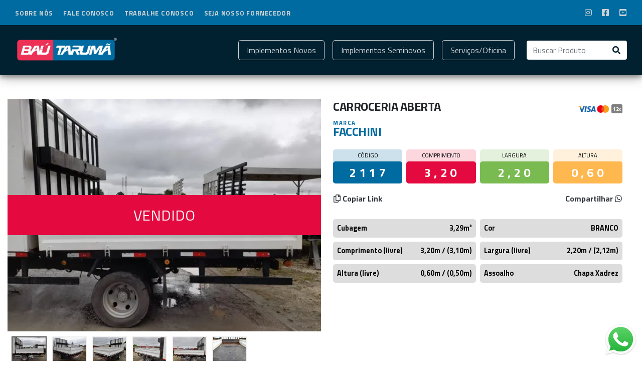

--- FILE ---
content_type: text/html; charset=UTF-8
request_url: https://bautaruma.com/2117
body_size: 13381
content:
<!DOCTYPE html>
<html lang="pt-br">
<head>
<!-- Google Tag Manager -->
<script>(function(w,d,s,l,i){w[l]=w[l]||[];w[l].push({'gtm.start':
new Date().getTime(),event:'gtm.js'});var f=d.getElementsByTagName(s)[0],
j=d.createElement(s),dl=l!='dataLayer'?'&l='+l:'';j.async=true;j.src=
'https://www.googletagmanager.com/gtm.js?id='+i+dl;f.parentNode.insertBefore(j,f);
})(window,document,'script','dataLayer','GTM-KTT849');</script>
<!-- End Google Tag Manager -->

<meta charset="UTF-8">
<meta name="language" content="pt-br">
<meta name="format-detection" content="telephone=no">
<meta name="viewport" content="width=device-width, initial-scale=1.0, maximum-scale=2.0, user-scalable=1"/>
<base href="/">

<script src="/js/jquery.min.js"></script>
<script src="/js/popper.min.js"></script>
<script src="/js/bootstrap.js"></script>
<script src="/js/main.js?version=01082025"></script>

<link rel="stylesheet" href="/css/all.min.css?version=01082025">
<link rel="stylesheet" href="/css/bootstrap.css?version=01082025">
<link rel="stylesheet" href="/css/main.css?version=01082025">

<link href="https://fonts.googleapis.com/css2?family=Titillium+Web:ital,wght@0,200;0,400;0,700;1,400&display=swap" rel="stylesheet">

<link rel="apple-touch-icon" sizes="180x180" href="/image/favicon/apple-touch-icon.png?v=01082025">
<link rel="icon" type="image/png" sizes="32x32" href="/image/favicon/favicon-32x32.png?v=01082025">
<link rel="icon" type="image/png" sizes="16x16" href="/image/favicon/favicon-16x16.png?v=01082025">
<link rel="manifest" href="/image/favicon/site.webmanifest?v=01082025">
<link rel="mask-icon" href="/image/favicon/safari-pinned-tab.svg?v=01082025" color="#5bbad5">
<link rel="shortcut icon" href="/image/favicon/favicon.ico?v=01082025">
<meta name="apple-mobile-web-app-title" content="Baú Tarumã">
<meta name="application-name" content="Baú Tarumã">
<meta name="msapplication-TileColor" content="#00a300">
<meta name="theme-color" content="#ffffff">

<script type="application/ld+json">
{
	"@context": "https://schema.org",
	"@type": "Organization",
	"url": "https://bautaruma.com",
	"name": "Baú Tarumã",
	"email": "comercial(at)bautaruma.com",
	"contactPoint":
	{
		"@type": "ContactPoint",
		"telephone": "+55-41-3096-3232",
		"contactType": "Customer service"
	},
	"address": {
	"@type": "PostalAddress",
	"addressLocality": "São José dos Pinhais, Brasil",
	"postalCode": "83050-320",
	"streetAddress": " Rua Alfredo Pinto, 655",
	"addressRegion": "PR",
 	"addressCountry": "BR"
	}
}
</script>
<script type="application/ld+json">
{
	"@context": "http://schema.org",
	"@type": "WebSite",
	"name": "Baú Tarumã",
	"url": "https://bautaruma.com",
	"sameAs": [
	"https://www.facebook.com/bautaruma",
	"https://instagram.com/bautaruma"
	]
}
</script><link rel="stylesheet" href="/css/swiper-bundle.min.css" />
<script src="/js/swiper-bundle.min.js"></script>
<script src="/js/jquery.fancybox.min.js"></script>
<link rel="stylesheet" href="/css/jquery.fancybox.min.css">
<meta name="description" content="CARROCERIA ABERTA FACCHINI com 3,20 metros de comprimento" />
<meta name="keywords" content="CARROCERIA ABERTA FACCHINI" />
<title>CARROCERIA ABERTA FACCHINI</title>
</head>
<style type="text/css">
.photo_small_active {
	border: 2px solid #555555;
}
</style>
<script type="text/javascript">

$(document).ready(function(){
	$('.photo-small').on('click', function(){
		$('.photo-small').removeClass('photo_small_active');
		$(this).addClass('photo_small_active');
		swiper.slideTo($(this).parent().attr('data-id'), 1000, false);
		//$('.product_gallery__photoactive').height($('.photo-active').height());
		//$('.product_gallery__photoactive').html('<img alt="" class="img-fluid photo-active w-100" data-photo-small-id="'+$(this).parent().attr('id')+'" src="'+$(this).attr('data-photo')+'" alt="" />');
		//console.log('<img class="img-fluid photo-active w-100" data-photo-small-id="'+$(this).parent().attr('id')+'" src="'+$(this).attr('data-photo')+'" alt="" />');
		return false;
	});

	$(".product_gallery__photoactive").on("click", ".photo-active", function () {
		id = $('#'+$(this).attr('data-photo-small-id'));
		$(id).click();
	});
});
</script>
<script type="application/ld+json">[{"@context":"http://schema.org","@type":"Product","image":"https://media.bautaruma.com/site/seminovos/g/42f55ad6bbb399c284416221b1d2205a.webp","url":"/2117","name":"CARROCERIA ABERTA","description":"CARROCERIA ABERTA","sku":2117,"brand":"FACCHINI","mpn":"2117","aggregateRating": {"@type": "AggregateRating","ratingValue": "4.95","reviewCount": "89"},"review": {"@type": "Review","reviewRating": {"@type": "Rating","ratingValue": "5","bestRating": "5"},"author": {"@type": "Organization","name": "Baú tarumã - Implementos rodoviários"}},"offers":[{"@type":"Offer","price":0.00,"priceCurrency":"BRL","itemCondition":"http://schema.org/NewCondition","priceValidUntil":"2026-01-20","url":"/2117","availability":"http://schema.org/OutOfStock"}]}]</script>
<body>
<!-- Google Tag Manager (noscript) -->
<noscript><iframe src="https://www.googletagmanager.com/ns.html?id=GTM-KTT849"
height="0" width="0" style="display:none;visibility:hidden"></iframe></noscript>
<!-- End Google Tag Manager (noscript) --><div class="d-none d-xl-block" style="height: 150px"></div>
<div class="d-block d-xl-none" style="height: 80px"></div>
<div id="menu-top-desktop" class="d-none d-xl-block">
	<div class="menu-top-desktop-first py-1 d-flex align-items-center">
		<div class="container-fluid max-width">
			<div class="d-flex align-items-center justify-content-between">
				<div>
					<a class="py-2 pr-2 pl-0" href="/sobre-nos"><b>SOBRE NÓS</b></a>
					<a class="p-2" href="/fale-conosco"><b>FALE CONOSCO</b></a>
					<a class="p-2" href="/trabalhe-conosco"><b>TRABALHE CONOSCO</b></a>
					<a class="p-2" href="/seja-fornecedor"><b>SEJA NOSSO FORNECEDOR</b></a>
				</div>
				<div>
					<a style="font-size: 1rem" class="p-2" href="https://www.instagram.com/bautaruma"><i class="fab fa-instagram"></i></a>
					<a style="font-size: 1rem" class="p-2" href="https://www.facebook.com/bautaruma"><i class="fab fa-facebook-square"></i></a>
					<a style="font-size: 1rem" class="py-2 pl-2 pr-0" href="https://www.youtube.com/channel/UC52_CiL01EoU9tHhwH7Ddvw"><i class="fab fa-youtube-square"></i></a>
				</div>
			</div>
		</div>
	</div>

	<div class="container-fluid max-width">
		<div class="d-flex align-items-center justify-content-between" style="height: 100px">
			<div><a href="/"><img class="logo-menu logo-menu-filter" src="image/logo-2-bau-taruma.png?v=13" alt="Logomarca Baú Tarumã"></a></div>

			<div class="d-flex align-items-center">
									<div class="pr-3"><a class="menu-top-desktop-link" href="/implementos">Implementos Novos</a></div>
					<div class="pr-3"><a class="menu-top-desktop-link" href="/seminovos">Implementos Seminovos</a></div>
					<div class="pr-4"><a class="menu-top-desktop-link" href="/oficina">Serviços/Oficina</a></div>
					<div class="input-group search-box">
						<input class="form-control simplebox search-main" type="text" name="produtocodigosearch" id="produtocodigosearch1" placeholder="Buscar Produto" value="">
						<div class="input-group-append">
							<label class="input-group-text simplebox" for="produtocodigosearch" style="background-color: white"><button onclick="searchGo(document.getElementById('produtocodigosearch1').value)" type="button" class="btn btn-search" aria-label="Buscar"><i class="fas fa-search"></i></button></label>
						</div>
					</div>
							</div>
		</div>
	</div>
</div>

<div class="menu-mobile-panel">
	<ul>
		<li class="item"><a class="d-flex align-items-center justify-content-between" href="/sobre-nos">SOBRE NÓS<i class="fas fa-angle-right"></i></a></li>
		<li class="item"><a class="d-flex align-items-center justify-content-between" href="/fale-conosco">FALE CONOSCO<i class="fas fa-angle-right"></i></a></li>
		<li class="item"><a class="d-flex align-items-center justify-content-between" href="/trabalhe-conosco">TRABALHE CONOSCO<i class="fas fa-angle-right"></i></a></li>
		<li class="item"><a class="d-flex align-items-center justify-content-between" href="/seja-fornecedor">SEJA NOSSO FORNECEDOR<i class="fas fa-angle-right"></i></a></li>
		<li class="item"><a class="d-flex align-items-center justify-content-between" href="https://www.instagram.com/bautaruma"><div><i class="fab fa-instagram"></i> INSTAGRAM</div><i class="fas fa-angle-right"></i></a></li>
		<li class="item"><a class="d-flex align-items-center justify-content-between" href="https://www.facebook.com/bautaruma"><div><i class="fab fa-facebook-square"></i> FACEBOOK</div><i class="fas fa-angle-right"></i></a></li>
		<li class="item"><a class="d-flex align-items-center justify-content-between" href="https://www.youtube.com/channel/UC52_CiL01EoU9tHhwH7Ddvw"><div><i class="fab fa-youtube-square"></i> YOUTUBE</div><i class="fas fa-angle-right"></i></a></li>
		<li>
			<div class="footer-middle" style="background-color: #CCD3D5;">
				<div class="container-fluid max-width">
					<div class="row py-5">
						<div class="col-md-4 text-center">
							<button class="text-center px-0 btn btn-default btn-goURL" data-url="https://www.google.com/maps/dir/-25.4729266,-49.1929618/bau+taruma/@-25.4827058,-49.2057551,14z/data=!3m1!4b1!4m9!4m8!1m1!4e1!1m5!1m1!1s0x94dce5ead9557073:0xf369e7d84eda5ee!2m2!1d-49.1816508!2d-25.4907974"><i style="font-size: 6rem; padding-bottom: 1rem" class="fas fa-map-marked-alt"></i><br><b>ABRIR MAPA</b><hr><b>Venha conhecer nossa empresa.</b><br>R. Alfredo Pinto, 655 - Parque da Fonte, São José dos Pinhais - PR, 83050-320</button>
						</div>
						<div class="col-md-4 text-center">
							<button class="text-center px-0 btn btn-default btn-goURL" data-url="tel:04130963232"><i style="font-size: 6rem; padding-bottom: 1rem" class="fas fa-phone-alt"></i><br><b>LIGAR AGORA</b><hr><b>Quer falar com nosso depto de vendas?</b><br><span style="font-weight: 300; font-size: 2rem">(41) 3096.3232</span></button>
						</div>
						<div class="col-md-4 text-center">
							<button aria-label="Fale conosco pelo WhatsApp" class="text-center px-0 btn btn-default" data-toggle="modal" data-target="#whatsappChange"><i style="font-size: 6rem; padding-bottom: 1rem" class="fab fa-whatsapp"></i><br><b>FALAR NO WHATSAPP</b><hr><b>Fale direto com seu Vendedor.</b><br>Clique para iniciar um chat no Whatsapp <br class="d-none d-md-block">com nossos vendedores.</button>
						</div>
					</div>
				</div>
			</div>
		</li>
	</ul>
</div>

<div class="menu-mobile-panel-products">
	<ul>
		<li class="search-item d-flex align-items-center">
			<div class="input-group search-box">
				<input class="form-control simplebox search-main" type="text" name="produtocodigosearch" id="produtocodigosearch2" placeholder="Buscar do produto" style="height: 50px;">
				<div class="input-group-append">
					<label class="input-group-text simplebox" for="produtocodigosearch"><button onclick="searchGo(document.getElementById('produtocodigosearch2').value)" type="text" class="btn btn-search" aria-label="Buscar"><i class="fas fa-search"></i></button></label>
				</div>
			</div>
		</li>
	</ul>
	<ul>
		<li class="novo-header d-flex align-items-center justify-content-between"><small>IMPLEMENTOS</small><div>NOVOS</div></li>
		<li class="novo-item"><a class="d-flex align-items-center justify-content-between" href="/bau-furgao">BAÚ / FURGÃO<img class="img-fluid" style="max-height: 40px" src="image/product-menu-cover-bau-furgao.png" alt=""></a></li>
		<li class="novo-item"><a class="d-flex align-items-center justify-content-between" href="/sider">SIDER<img class="img-fluid" style="max-height: 48px" src="image/product-menu-cover-sider.png" alt=""></a></li>
		<li class="novo-item"><a class="d-flex align-items-center justify-content-between" href="/carroceria">CARROCERIA ABERTA<img class="img-fluid" style="max-height: 33px" src="image/product-menu-cover-carroceria.png" alt=""></a></li>
		<li class="novo-item"><a class="d-flex align-items-center justify-content-between" href="/cabine-suplementar">CABINE SUPLEMENTAR<img class="img-fluid" style="max-height: 30px" src="image/product-menu-cover-cabine-suplementar.png" alt=""></a></li>
		<li class="novo-item"><a class="d-flex align-items-center justify-content-between" href="/caixa-carga">CAIXA DE CARGA<img class="img-fluid" style="max-height: 48px" src="image/product-menu-cover-caixa-carga.png" alt=""></a></li>

		<li class="seminovo-header d-flex align-items-center justify-content-between"><small>IMPLEMENTOS</small>SEMINOVOS</li>
		<li class="seminovo-item"><a class="d-flex align-items-center justify-content-between" href="/baus-seminovos">BAÚ / FURGÃO<i class="fas fa-chevron-right"></i></a></li>
		<li class="seminovo-item"><a class="d-flex align-items-center justify-content-between" href="/carrocerias-seminovas">CARROCERIAS ABERTAS<i class="fas fa-chevron-right"></i></a></li>
		<li class="seminovo-item"><a class="d-flex align-items-center justify-content-between" href="/siders-seminovos">SIDERS / CARROCERIAS LONADAS<i class="fas fa-chevron-right"></i></a></li>
		<li class="seminovo-item"><a class="d-flex align-items-center justify-content-between" href="/semireboques-seminovos">SEMI REBOQUES<i class="fas fa-chevron-right"></i></a></li>
		<li class="seminovo-item"><a class="d-flex align-items-center justify-content-between" href="/implementos-seminovos">OUTROS IMPLEMENTOS<i class="fas fa-chevron-right"></i></a></li>

		<li class="oficina-header d-flex align-items-center justify-content-between"><small>SERVIÇOS</small>OFICINA</li>

					<li class="oficina-item"><a class="d-flex align-items-center justify-content-between" href="/servico/alongamento-encurtamento-de-bau-sider">ALONGAMENTO/ENCURTAMENTO DE BAÚ/SIDER<i class="fas fa-angle-right"></i></a></li>
					<li class="oficina-item"><a class="d-flex align-items-center justify-content-between" href="/servico/isolamento-termico-de-bau-furgao">ISOLAMENTO TÉRMICO DE BAÚ/FURGÃO<i class="fas fa-angle-right"></i></a></li>
					<li class="oficina-item"><a class="d-flex align-items-center justify-content-between" href="/servico/troca-de-assoalho-de-ferro-e-madeira">TROCA DE ASSOALHO DE FERRO E MADEIRA<i class="fas fa-angle-right"></i></a></li>
					<li class="oficina-item"><a class="d-flex align-items-center justify-content-between" href="/servico/troca-de-ripamento-interno">TROCA DE RIPAMENTO INTERNO<i class="fas fa-angle-right"></i></a></li>
					<li class="oficina-item"><a class="d-flex align-items-center justify-content-between" href="/servico/servicos-de-eletrica">SERVIÇOS DE ELÉTRICA<i class="fas fa-angle-right"></i></a></li>
					<li class="oficina-item"><a class="d-flex align-items-center justify-content-between" href="/servico/vedacao-completa-de-bau-furgao">VEDAÇÃO COMPLETA DE BAÚ/FURGÃO<i class="fas fa-angle-right"></i></a></li>
					<li class="oficina-item"><a class="d-flex align-items-center justify-content-between" href="/servico/protetor-lateral-homologado-inmetro">PROTETOR LATERAL HOMOLOGADO INMETRO<i class="fas fa-angle-right"></i></a></li>
					<li class="oficina-item"><a class="d-flex align-items-center justify-content-between" href="/servico/para-choque-homologado-inmetro">PARA CHOQUE HOMOLOGADO INMETRO<i class="fas fa-angle-right"></i></a></li>
					<li class="oficina-item"><a class="d-flex align-items-center justify-content-between" href="/servico/portas-laterais-e-traseiras">PORTAS LATERAIS E TRASEIRAS<i class="fas fa-angle-right"></i></a></li>
					<li class="oficina-item"><a class="d-flex align-items-center justify-content-between" href="/servico/troca-de-lona-sider">TROCA DE LONA SIDER<i class="fas fa-angle-right"></i></a></li>
					<li class="oficina-item"><a class="d-flex align-items-center justify-content-between" href="/servico/assistencia-tecnica-carroceria-de-bebidas">ASSISTÊNCIA TÉCNICA CARROCERIA DE BEBIDAS<i class="fas fa-angle-right"></i></a></li>
			</ul>
</div>

<div id="menu-mobile" class="d-block d-xl-none d-flex align-items-center py-2">
	<div class="container-fluid">
		<div class="row d-flex align-items-center justify-content-between">
			<div class="box-menu-mobile text-left">
				<button class="btn px-3 btn-menu-mobile btn-menu-mobile-open"><i class="fas fa-bars"></i></button>
			</div>
			<div class="text-center">
									<a href="/"><img class="logo-menu" src="image/logo-bau-taruma.png?v=13" alt="Logomarca Baú Tarumã"></a>
							</div>
			<div class="box-menu-mobile-products text-right">
				<button class="btn px-3 btn-menu-mobile-products btn-menu-mobile-products-open"><svg xmlns="http://www.w3.org/2000/svg" width="32" height="32" fill="currentColor" class="bi bi-truck" viewBox="0 0 16 16"><path d="M0 3.5A1.5 1.5 0 0 1 1.5 2h9A1.5 1.5 0 0 1 12 3.5V5h1.02a1.5 1.5 0 0 1 1.17.563l1.481 1.85a1.5 1.5 0 0 1 .329.938V10.5a1.5 1.5 0 0 1-1.5 1.5H14a2 2 0 1 1-4 0H5a2 2 0 1 1-3.998-.085A1.5 1.5 0 0 1 0 10.5zm1.294 7.456A2 2 0 0 1 4.732 11h5.536a2 2 0 0 1 .732-.732V3.5a.5.5 0 0 0-.5-.5h-9a.5.5 0 0 0-.5.5v7a.5.5 0 0 0 .294.456M12 10a2 2 0 0 1 1.732 1h.768a.5.5 0 0 0 .5-.5V8.35a.5.5 0 0 0-.11-.312l-1.48-1.85A.5.5 0 0 0 13.02 6H12zm-9 1a1 1 0 1 0 0 2 1 1 0 0 0 0-2m9 0a1 1 0 1 0 0 2 1 1 0 0 0 0-2"/></svg></button>
			</div>
		</div>
	</div>
</div>

<script type="text/javascript">
$(document).ready(function() {
	$("#menu-mobile").on("click", ".btn-menu-mobile-open", function () {
		$('.menu-mobile-panel-products').scrollTop(0);
		$('body').addClass("fixedPosition");
		$('.btn-menu-mobile').removeClass('btn-menu-mobile-open');
		$('.btn-menu-mobile').addClass('btn-menu-mobile-close');
		$('.menu-mobile-panel').addClass('menu-mobile-panel-opened');
		$('.box-menu-mobile').addClass('box-menu-mobile-opened');

		$('.btn-menu-mobile-products').addClass('btn-menu-mobile-products-open');
		$('.btn-menu-mobile-products').removeClass('btn-menu-mobile-products-close');
		$('.menu-mobile-panel-products').removeClass('menu-mobile-panel-products-opened');
		$('.box-menu-mobile-products').removeClass('box-menu-mobile-products-opened');
	});

	$("#menu-mobile").on("click", ".btn-menu-mobile-close", function () {
		$('body').removeClass("fixedPosition");
		$('.btn-menu-mobile').addClass('btn-menu-mobile-open');
		$('.btn-menu-mobile').removeClass('btn-menu-mobile-close');
		$('.menu-mobile-panel').removeClass('menu-mobile-panel-opened');
		$('.box-menu-mobile').removeClass('box-menu-mobile-opened');
	});

	$("#menu-mobile").on("click", ".btn-menu-mobile-products-open", function () {
		$('.menu-mobile-panel').scrollTop(0);
		$('body').addClass("fixedPosition");
		$('.btn-menu-mobile-products').removeClass('btn-menu-mobile-products-open');
		$('.btn-menu-mobile-products').addClass('btn-menu-mobile-products-close');
		$('.menu-mobile-panel-products').addClass('menu-mobile-panel-products-opened');
		$('.box-menu-mobile-products').addClass('box-menu-mobile-products-opened');

		$('.btn-menu-mobile').addClass('btn-menu-mobile-open');
		$('.btn-menu-mobile').removeClass('btn-menu-mobile-close');
		$('.menu-mobile-panel').removeClass('menu-mobile-panel-opened');
		$('.box-menu-mobile').removeClass('box-menu-mobile-opened');
	});

	$("#menu-mobile").on("click", ".btn-menu-mobile-products-close", function () {
		$('body').removeClass("fixedPosition");
		$('.btn-menu-mobile-products').addClass('btn-menu-mobile-products-open');
		$('.btn-menu-mobile-products').removeClass('btn-menu-mobile-products-close');
		$('.menu-mobile-panel-products').removeClass('menu-mobile-panel-products-opened');
		$('.box-menu-mobile-products').removeClass('box-menu-mobile-products-opened');
	});
});
</script>
<div id="fb-root"></div>
<script async defer crossorigin="anonymous" src="https://connect.facebook.net/pt_BR/sdk.js#xfbml=1&version=v8.0&appId=1095791144189064&autoLogAppEvents=1" nonce="1OxqiL9a"></script>
<script>
function searchGo(valor) {
const search = valor.trim();
if (search !== '') {
window.location.href = '/buscar?tag=' + encodeURIComponent(search);
}
}
document.getElementById('produtocodigosearch1').addEventListener('keydown', function (e) {
if (e.key === 'Enter') {
searchGo(this.value);
}
});
document.getElementById('produtocodigosearch2').addEventListener('keydown', function (e) {
if (e.key === 'Enter') {
searchGo(this.value);
}
});
</script><div class="section-product">
	<div class="container-fluid max-width">
		<div class="row pt-md-5">
			<div class="col-md">
				<p class=""></p>
			</div>
		</div>

		<div class="row">

			<div class="col-lg-6 product_gallery p-0">
				<div class="product_gallery__photoactive">
					<div class="swiper swiper-container">
						<div class="swiper-wrapper">
						<div class="swiper-slide"><div class="bg-danger text-light d-flex align-items-center justify-content-center" style="font-size: 30px; z-order: 1000; position: absolute; width: 100%; height: 80px; top: calc(50% - 40px)">VENDIDO</div><img class="img-fluid photo-active w-100" data-photo-small-id="imagelink0" src="https://media.bautaruma.com/site/seminovos/m/42f55ad6bbb399c284416221b1d2205a.webp" alt=""></div><div class="swiper-slide"><div class="bg-danger text-light d-flex align-items-center justify-content-center" style="font-size: 30px; z-order: 1000; position: absolute; width: 100%; height: 80px; top: calc(50% - 40px)">VENDIDO</div><img class="img-fluid photo-active w-100" data-photo-small-id="imagelink1" src="https://media.bautaruma.com/site/seminovos/m/eee122e1d0b44fec71ba5e397bbc9dcb.webp" alt=""></div><div class="swiper-slide"><div class="bg-danger text-light d-flex align-items-center justify-content-center" style="font-size: 30px; z-order: 1000; position: absolute; width: 100%; height: 80px; top: calc(50% - 40px)">VENDIDO</div><img class="img-fluid photo-active w-100" data-photo-small-id="imagelink2" src="https://media.bautaruma.com/site/seminovos/m/0cbc03546ecb611ce860f59971469898.webp" alt=""></div><div class="swiper-slide"><div class="bg-danger text-light d-flex align-items-center justify-content-center" style="font-size: 30px; z-order: 1000; position: absolute; width: 100%; height: 80px; top: calc(50% - 40px)">VENDIDO</div><img class="img-fluid photo-active w-100" data-photo-small-id="imagelink3" src="https://media.bautaruma.com/site/seminovos/m/f4595ea3a8f68e506f5caf48052d0e68.webp" alt=""></div><div class="swiper-slide"><div class="bg-danger text-light d-flex align-items-center justify-content-center" style="font-size: 30px; z-order: 1000; position: absolute; width: 100%; height: 80px; top: calc(50% - 40px)">VENDIDO</div><img class="img-fluid photo-active w-100" data-photo-small-id="imagelink4" src="https://media.bautaruma.com/site/seminovos/m/c8369d957f6d380cc47b4c5cdec976a6.webp" alt=""></div><div class="swiper-slide"><div class="bg-danger text-light d-flex align-items-center justify-content-center" style="font-size: 30px; z-order: 1000; position: absolute; width: 100%; height: 80px; top: calc(50% - 40px)">VENDIDO</div><img class="img-fluid photo-active w-100" data-photo-small-id="imagelink5" src="https://media.bautaruma.com/site/seminovos/m/70bb7a0e7839650f0097e1b301dff8c1.webp" alt=""></div>						</div>
					</div>
				</div>
				<div class="product_gallery__photolist px-2">	
				<a aria-label="aumentar foto" data-id="0" id="imagelink0" href="https://media.bautaruma.com/site/seminovos/g/42f55ad6bbb399c284416221b1d2205a.webp" data-fancybox="images"><img alt="" class="img-fluid photo-small photo_small_active" data-photo="https://media.bautaruma.com/site/seminovos/p/42f55ad6bbb399c284416221b1d2205a.webp" src="https://media.bautaruma.com/site/seminovos/p/42f55ad6bbb399c284416221b1d2205a.webp"></a><a aria-label="aumentar foto" data-id="1" id="imagelink1" href="https://media.bautaruma.com/site/seminovos/g/eee122e1d0b44fec71ba5e397bbc9dcb.webp" data-fancybox="images"><img alt="" class="img-fluid photo-small " data-photo="https://media.bautaruma.com/site/seminovos/p/eee122e1d0b44fec71ba5e397bbc9dcb.webp" src="https://media.bautaruma.com/site/seminovos/p/eee122e1d0b44fec71ba5e397bbc9dcb.webp"></a><a aria-label="aumentar foto" data-id="2" id="imagelink2" href="https://media.bautaruma.com/site/seminovos/g/0cbc03546ecb611ce860f59971469898.webp" data-fancybox="images"><img alt="" class="img-fluid photo-small " data-photo="https://media.bautaruma.com/site/seminovos/p/0cbc03546ecb611ce860f59971469898.webp" src="https://media.bautaruma.com/site/seminovos/p/0cbc03546ecb611ce860f59971469898.webp"></a><a aria-label="aumentar foto" data-id="3" id="imagelink3" href="https://media.bautaruma.com/site/seminovos/g/f4595ea3a8f68e506f5caf48052d0e68.webp" data-fancybox="images"><img alt="" class="img-fluid photo-small " data-photo="https://media.bautaruma.com/site/seminovos/p/f4595ea3a8f68e506f5caf48052d0e68.webp" src="https://media.bautaruma.com/site/seminovos/p/f4595ea3a8f68e506f5caf48052d0e68.webp"></a><a aria-label="aumentar foto" data-id="4" id="imagelink4" href="https://media.bautaruma.com/site/seminovos/g/c8369d957f6d380cc47b4c5cdec976a6.webp" data-fancybox="images"><img alt="" class="img-fluid photo-small " data-photo="https://media.bautaruma.com/site/seminovos/p/c8369d957f6d380cc47b4c5cdec976a6.webp" src="https://media.bautaruma.com/site/seminovos/p/c8369d957f6d380cc47b4c5cdec976a6.webp"></a><a aria-label="aumentar foto" data-id="5" id="imagelink5" href="https://media.bautaruma.com/site/seminovos/g/70bb7a0e7839650f0097e1b301dff8c1.webp" data-fancybox="images"><img alt="" class="img-fluid photo-small " data-photo="https://media.bautaruma.com/site/seminovos/p/70bb7a0e7839650f0097e1b301dff8c1.webp" src="https://media.bautaruma.com/site/seminovos/p/70bb7a0e7839650f0097e1b301dff8c1.webp"></a>				</div>
			</div>

			<div class="col-lg-6 product_short_detail px-md-4">

				<h2 class="d-flex justify-content-between p-0 pt-4 pt-md-0">
					<div>CARROCERIA ABERTA</div>
					<div>
						<div class="text-right"></div>

						<div class="d-xl-block d-none">
							<div class="card-finance d-flex justify-content-center align-items-center">
								<div class="card-finance-item d-none justify-content-center align-items-center">
									<img src="image/fin-logo-07.png">
									<div><span>48x</span></div>
								</div>
								<div class="card-finance-item d-flex justify-content-center align-items-center">
									<img src="image/fin-logo-06.png">
									<div><span>12x</span></div>
								</div>
							</div>
						</div>
						
					</div>

				</h2>
				<h2 class="d-flex justify-content-between pt-4 p-lg-0" style="line-height: 0.8">
					<div>
						<div><span class="color-bt-blue" style="font-size:0.7rem;letter-spacing:0.1rem;padding:0 !important;margin:0 !important;line-height: 1 !important">MARCA</span></div>
						<div><span class="color-bt-blue" style="padding:0 !important;margin:0 !important;line-height: 1 !important">FACCHINI</span></div>
					</div>
					<div class="text-right">
												<div>
							<span class="color-bt-blue font-weight-bold" style="padding:0 !important;margin:0 !important;line-height: 1 !important">
															</span>
						</div>
						<div class="d-none">
														<span class="color-bt-blue" style="font-size:0.7rem;letter-spacing:0.1rem;padding:0 !important;margin:0 !important;line-height: 1 !important">+ INSTALAÇÃO</span>
													</div>
					</div>
				</h2>

				<div class="d-xl-none d-block">
					<div class="card-finance d-flex justify-content-end align-items-center">
						<div class="card-finance-item d-none justify-content-center align-items-center">
							<img src="image/fin-logo-07.png">
							<div><span>48x</span></div>
						</div>
						<div class="card-finance-item d-flex justify-content-center align-items-center">
							<img src="image/fin-logo-06.png">
							<div><span>12x</span></div>
						</div>
					</div>
				</div>

				<div class="d-flex justify-content-between align-items-center pb-2 pt-4">
					<div class="col info-highlight p-0 pr-1">
						<div class="bg-light-bt-blue" style="border-radius: 5px">
							<div class="text-center py-1">
								<p>CÓDIGO</p>
							</div>
							<div class="bg-bt-blue text-center" style="width: 100%; border-radius: 5px">
								<h2>2117</h2>
							</div>
						</div>
					</div>
					<div class="col info-highlight p-0 px-1">
						<div class="bg-light-bt-red" style="border-radius: 5px">
							<div class="text-center py-1">
								<p>COMPRIMENTO</p>
							</div>
							<div class="bg-bt-red text-center" style="width: 100%; border-radius: 5px">
								<h2>3,20</h2>
							</div>
						</div>
					</div>
					<div class="col info-highlight p-0 px-1">
						<div class="bg-light-green" style="border-radius: 5px">
							<div class="text-center py-1">
								<p>LARGURA</p>
							</div>
							<div class="bg-green text-center" style="width: 100%; border-radius: 5px">
								<h2>2,20</h2>
							</div>
						</div>
					</div>
										<div class="col info-highlight p-0 pl-1">
						<div class="bg-light-yellow" style="border-radius: 5px">
							<div class="text-center py-1">
								<p>ALTURA</p>
							</div>
							<div class="bg-yellow text-center" style="width: 100%; border-radius: 5px">
								<h2>0,60</h2>
							</div>
						</div>
					</div>
									</div>

				<div class="d-flex justify-content-between pt-2">
					<div><button class="btn btn-link copy-link p-0 text-dark font-weight-bold" data-link="https://bautaruma.com/2117" style="font-size: 1rem; line-height: auto;"><i class="far fa-copy pr-1"></i>Copiar Link</button></div>
					<div><a class="btn btn-link p-0 text-dark font-weight-bold" style="font-size: 1rem; line-height: auto;" href="https://api.whatsapp.com/send?text=https://bautaruma.com/2117">Compartilhar<i class="fab fa-whatsapp pl-1"></i></a></div>
				</div>

				<div class="pt-4">
					<div class="row product-info mx-md-n1">
													<div class="col-md-6 py-1 p-xl-1"><div class="d-flex justify-content-between p-2 bg-light-grey" style="border-radius: 5px; width: 100%"><p>Cubagem</p><p>3,29m³</p></div></div>
																			<div class="col-md-6 py-1 p-xl-1"><div class="d-flex justify-content-between p-2 bg-light-grey" style="border-radius: 5px; width: 100%"><p>Cor</p><p>BRANCO</p></div></div>
																			<div class="col-md-6 py-1 p-xl-1"><div class="d-flex justify-content-between p-2 bg-light-grey" style="border-radius: 5px; width: 100%"><p>Comprimento (livre)</p><p>3,20m / (3,10m)</p></div></div>
																			<div class="col-md-6 py-1 p-xl-1"><div class="d-flex justify-content-between p-2 bg-light-grey" style="border-radius: 5px; width: 100%"><p>Largura (livre)</p><p>2,20m / (2,12m)</p></div></div>
																			<div class="col-md-6 py-1 p-xl-1"><div class="d-flex justify-content-between p-2 bg-light-grey" style="border-radius: 5px; width: 100%"><p>Altura (livre)</p><p>0,60m / (0,50m)</p></div></div>
																																											<div class="col-md-6 py-1 p-xl-1"><div class="d-flex justify-content-between p-2 bg-light-grey" style="border-radius: 5px; width: 100%"><p>Assoalho</p><p>Chapa Xadrez</p></div></div>
																																																																																																																																										
					</div>
				</div>
			</div>
		</div>
	</div>
</div>

<div class="section-product-contact pt-5">
	<div class="container-fluid max-width">
		<div class="row">

			<div class="col-lg-6 pl-lg-0 py-3">
				<a class="d-flex justify-content-between align-items-center bg-bt-blue py-3 px-4" href="tel:+554130963232" style="border-radius: 10px; padding: 10px; height: 120px; text-decoration: none;">
					<div><i class="fas fa-phone-alt pr-3"></i></div>
					<div class="text-right">Ligue agora<br><small>(seg-sex 08h-18h)</small></div>
					<div class="d-none d-lg-block"><img class="img-fluid" style="height: 80px" src="https://qr4.me/pg/qr/4/tel:04130963232"></div>
				</a>
			</div>

			<div class="col-lg-6 pr-lg-0 py-3">
				<a class="d-flex justify-content-between align-items-center bg-green py-3 px-4" href="https://qr4.me/qs/bauwhats/2117" style="border-radius: 10px; padding: 10px; height: 120px; text-decoration: none;">
					<div><i class="fab fa-whatsapp pr-3"></i></div>
					<div class="text-right">Envie sua proposta<br><small>pelo WhatsApp</small></div>
					<div class="d-none d-lg-block"><img class="img-fluid" style="height: 80px" src="https://qr4.me/pg/qr/4/https://qr4.me/qs/bauwhats/2117"></div>
				</a>
			</div>

		</div>
	</div>
</div>

<div class="container-fluid">
	<div class="row py-5">
		<div class="col-md" style="background-color: #CECECE">
			<h1 class="text-center py-5">Produtos semelhantes na categoria <b>carroceria</b></h1>
		</div>		
	</div>
	<div class="row">
		<div id="windowproducts" class="container-fluid max-width products-container">
						<div class="row px-0">
								<div class="col-xl-3 col-md-6 product-box">
					<div class="card">
						<div class="d-flex justify-content-between align-items-center">
							<div class="card-ref">[2512]</div>
							<div class="card-width">2.90m</div>
						</div>
						<a href="https://bautaruma.com/2512"><img src="https://media.bautaruma.com/site/seminovos/m/0002512-862f86f4d78685e33a4accd78d123761.webp" class="card-img-top" alt=""></a>
					</div>
					<div class="card-title d-flex justify-content-between"><p>ABERTA</p><p>BAÚ TARUMÃ</p></div>

					<h2 class="card-info py-2 d-flex justify-content-between"><p>Comprimento</p><p>2,90m</p></h2>
					<h2 class="card-info py-2 d-flex justify-content-between"><p>Largura</p><p>1,80m</p></h2>
					<h2 class="card-info py-2 d-flex justify-content-between"><p>Altura</p><p>0,52m</p></h2>

					<h2 class="card-info py-2 d-flex justify-content-between"><div><p>Longarina (1,04m)</p></div><div><p>Cubagem (2,12m³)</p></div></h2>
					<h2 class="card-info py-2 d-flex justify-content-between"><p><button class="btn btn-link copy-link p-0 text-dark font-weight-bold" data-link="https://bautaruma.com/2512" style="font-size: 0.9rem; line-height: auto;"><i class="far fa-copy pr-1"></i>Copiar Link</button></p><p><a class="btn btn-link p-0 text-dark font-weight-bold" style="font-size: 0.9rem; line-height: auto;" href="https://api.whatsapp.com/send?text=https://bautaruma.com/2512">Compartilhar<i class="fab fa-whatsapp pl-1"></i></a></p></h2>
				</div>
								<div class="col-xl-3 col-md-6 product-box">
					<div class="card">
						<div class="d-flex justify-content-between align-items-center">
							<div class="card-ref">[2511]</div>
							<div class="card-width">2.92m</div>
						</div>
						<a href="https://bautaruma.com/2511"><img src="https://media.bautaruma.com/site/seminovos/m/0002511-efd988d0af4b2982a06947fe77623594.webp" class="card-img-top" alt=""></a>
					</div>
					<div class="card-title d-flex justify-content-between"><p>ABERTA</p><p>BAÚ TARUMÃ</p></div>

					<h2 class="card-info py-2 d-flex justify-content-between"><p>Comprimento</p><p>2,92m</p></h2>
					<h2 class="card-info py-2 d-flex justify-content-between"><p>Largura</p><p>2,20m</p></h2>
					<h2 class="card-info py-2 d-flex justify-content-between"><p>Altura</p><p>0,55m</p></h2>

					<h2 class="card-info py-2 d-flex justify-content-between"><div><p>Longarina (0,85m)</p></div><div><p>Cubagem (2,69m³)</p></div></h2>
					<h2 class="card-info py-2 d-flex justify-content-between"><p><button class="btn btn-link copy-link p-0 text-dark font-weight-bold" data-link="https://bautaruma.com/2511" style="font-size: 0.9rem; line-height: auto;"><i class="far fa-copy pr-1"></i>Copiar Link</button></p><p><a class="btn btn-link p-0 text-dark font-weight-bold" style="font-size: 0.9rem; line-height: auto;" href="https://api.whatsapp.com/send?text=https://bautaruma.com/2511">Compartilhar<i class="fab fa-whatsapp pl-1"></i></a></p></h2>
				</div>
								<div class="col-xl-3 col-md-6 product-box">
					<div class="card">
						<div class="d-flex justify-content-between align-items-center">
							<div class="card-ref">[2367]</div>
							<div class="card-width">3.20m</div>
						</div>
						<a href="https://bautaruma.com/2367"><img src="https://media.bautaruma.com/site/seminovos/m/8acb7df273416241e7671b696f051620.webp" class="card-img-top" alt=""></a>
					</div>
					<div class="card-title d-flex justify-content-between"><p>ABERTA</p><p>PARANA</p></div>

					<h2 class="card-info py-2 d-flex justify-content-between"><p>Comprimento</p><p>3,20m</p></h2>
					<h2 class="card-info py-2 d-flex justify-content-between"><p>Largura</p><p>2,15m</p></h2>
					<h2 class="card-info py-2 d-flex justify-content-between"><p>Altura</p><p>0,46m</p></h2>

					<h2 class="card-info py-2 d-flex justify-content-between"><div><p>Longarina (1,00m)</p></div><div><p>Cubagem (2,44m³)</p></div></h2>
					<h2 class="card-info py-2 d-flex justify-content-between"><p><button class="btn btn-link copy-link p-0 text-dark font-weight-bold" data-link="https://bautaruma.com/2367" style="font-size: 0.9rem; line-height: auto;"><i class="far fa-copy pr-1"></i>Copiar Link</button></p><p><a class="btn btn-link p-0 text-dark font-weight-bold" style="font-size: 0.9rem; line-height: auto;" href="https://api.whatsapp.com/send?text=https://bautaruma.com/2367">Compartilhar<i class="fab fa-whatsapp pl-1"></i></a></p></h2>
				</div>
								<div class="col-xl-3 col-md-6 product-box">
					<div class="card">
						<div class="d-flex justify-content-between align-items-center">
							<div class="card-ref">[1640]</div>
							<div class="card-width">3.30m</div>
						</div>
						<a href="https://bautaruma.com/1640"><img src="https://media.bautaruma.com/site/seminovos/m/f84a8cf354ea0ff74f01976fa4fcdcdc.webp" class="card-img-top" alt=""></a>
					</div>
					<div class="card-title d-flex justify-content-between"><p>ABERTA</p><p>ALESSI</p></div>

					<h2 class="card-info py-2 d-flex justify-content-between"><p>Comprimento</p><p>3,30m</p></h2>
					<h2 class="card-info py-2 d-flex justify-content-between"><p>Largura</p><p>1,80m</p></h2>
					<h2 class="card-info py-2 d-flex justify-content-between"><p>Altura</p><p>0,56m</p></h2>

					<h2 class="card-info py-2 d-flex justify-content-between"><div><p>Longarina (0,97m)</p></div><div><p>Cubagem (2,55m³)</p></div></h2>
					<h2 class="card-info py-2 d-flex justify-content-between"><p><button class="btn btn-link copy-link p-0 text-dark font-weight-bold" data-link="https://bautaruma.com/1640" style="font-size: 0.9rem; line-height: auto;"><i class="far fa-copy pr-1"></i>Copiar Link</button></p><p><a class="btn btn-link p-0 text-dark font-weight-bold" style="font-size: 0.9rem; line-height: auto;" href="https://api.whatsapp.com/send?text=https://bautaruma.com/1640">Compartilhar<i class="fab fa-whatsapp pl-1"></i></a></p></h2>
				</div>
								<div class="col-xl-3 col-md-6 product-box">
					<div class="card">
						<div class="d-flex justify-content-between align-items-center">
							<div class="card-ref">[2536]</div>
							<div class="card-width">3.40m</div>
						</div>
						<a href="https://bautaruma.com/2536"><img src="https://media.bautaruma.com/site/seminovos/m/0002536-3c0b45c12434c55424e1e588c9aa17f2.webp" class="card-img-top" alt=""></a>
					</div>
					<div class="card-title d-flex justify-content-between"><p>ABERTA</p><p>OUTROS</p></div>

					<h2 class="card-info py-2 d-flex justify-content-between"><p>Comprimento</p><p>3,40m</p></h2>
					<h2 class="card-info py-2 d-flex justify-content-between"><p>Largura</p><p>2,25m</p></h2>
					<h2 class="card-info py-2 d-flex justify-content-between"><p>Altura</p><p>0,50m</p></h2>

					<h2 class="card-info py-2 d-flex justify-content-between"><div><p>Longarina (1,10m)</p></div><div><p>Cubagem (2,96m³)</p></div></h2>
					<h2 class="card-info py-2 d-flex justify-content-between"><p><button class="btn btn-link copy-link p-0 text-dark font-weight-bold" data-link="https://bautaruma.com/2536" style="font-size: 0.9rem; line-height: auto;"><i class="far fa-copy pr-1"></i>Copiar Link</button></p><p><a class="btn btn-link p-0 text-dark font-weight-bold" style="font-size: 0.9rem; line-height: auto;" href="https://api.whatsapp.com/send?text=https://bautaruma.com/2536">Compartilhar<i class="fab fa-whatsapp pl-1"></i></a></p></h2>
				</div>
								<div class="col-xl-3 col-md-6 product-box">
					<div class="card">
						<div class="d-flex justify-content-between align-items-center">
							<div class="card-ref">[1845]</div>
							<div class="card-width">3.70m</div>
						</div>
						<a href="https://bautaruma.com/1845"><img src="https://media.bautaruma.com/site/seminovos/m/d22513e11aa602f1dcd5094c88957919.webp" class="card-img-top" alt=""></a>
					</div>
					<div class="card-title d-flex justify-content-between"><p>ABERTA</p><p>FACCHINI</p></div>

					<h2 class="card-info py-2 d-flex justify-content-between"><p>Comprimento</p><p>3,70m</p></h2>
					<h2 class="card-info py-2 d-flex justify-content-between"><p>Largura</p><p>2,07m</p></h2>
					<h2 class="card-info py-2 d-flex justify-content-between"><p>Altura</p><p>1,38m</p></h2>

					<h2 class="card-info py-2 d-flex justify-content-between"><div><p>Longarina (1,04m)</p></div><div><p>Cubagem (8,48m³)</p></div></h2>
					<h2 class="card-info py-2 d-flex justify-content-between"><p><button class="btn btn-link copy-link p-0 text-dark font-weight-bold" data-link="https://bautaruma.com/1845" style="font-size: 0.9rem; line-height: auto;"><i class="far fa-copy pr-1"></i>Copiar Link</button></p><p><a class="btn btn-link p-0 text-dark font-weight-bold" style="font-size: 0.9rem; line-height: auto;" href="https://api.whatsapp.com/send?text=https://bautaruma.com/1845">Compartilhar<i class="fab fa-whatsapp pl-1"></i></a></p></h2>
				</div>
								<div class="col-xl-3 col-md-6 product-box">
					<div class="card">
						<div class="d-flex justify-content-between align-items-center">
							<div class="card-ref">[2231]</div>
							<div class="card-width">3.70m</div>
						</div>
						<a href="https://bautaruma.com/2231"><img src="https://media.bautaruma.com/site/seminovos/m/c563eca6d64b3f8b1238e668728c4b11.webp" class="card-img-top" alt=""></a>
					</div>
					<div class="card-title d-flex justify-content-between"><p>ABERTA</p><p>BAÚ TARUMÃ</p></div>

					<h2 class="card-info py-2 d-flex justify-content-between"><p>Comprimento</p><p>3,70m</p></h2>
					<h2 class="card-info py-2 d-flex justify-content-between"><p>Largura</p><p>2,20m</p></h2>
					<h2 class="card-info py-2 d-flex justify-content-between"><p>Altura</p><p>0,46m</p></h2>

					<h2 class="card-info py-2 d-flex justify-content-between"><div><p>Longarina (0,99m)</p></div><div><p>Cubagem (3,00m³)</p></div></h2>
					<h2 class="card-info py-2 d-flex justify-content-between"><p><button class="btn btn-link copy-link p-0 text-dark font-weight-bold" data-link="https://bautaruma.com/2231" style="font-size: 0.9rem; line-height: auto;"><i class="far fa-copy pr-1"></i>Copiar Link</button></p><p><a class="btn btn-link p-0 text-dark font-weight-bold" style="font-size: 0.9rem; line-height: auto;" href="https://api.whatsapp.com/send?text=https://bautaruma.com/2231">Compartilhar<i class="fab fa-whatsapp pl-1"></i></a></p></h2>
				</div>
								<div class="col-xl-3 col-md-6 product-box">
					<div class="card">
						<div class="d-flex justify-content-between align-items-center">
							<div class="card-ref">[2601]</div>
							<div class="card-width">4.00m</div>
						</div>
						<a href="https://bautaruma.com/2601"><img src="https://media.bautaruma.com/site/seminovos/m/0002601-2cba46262c1c696e43fa1d6cdbe992c1.webp" class="card-img-top" alt=""></a>
					</div>
					<div class="card-title d-flex justify-content-between"><p>ABERTA</p><p>BAÚ TARUMÃ</p></div>

					<h2 class="card-info py-2 d-flex justify-content-between"><p>Comprimento</p><p>4,00m</p></h2>
					<h2 class="card-info py-2 d-flex justify-content-between"><p>Largura</p><p>2,31m</p></h2>
					<h2 class="card-info py-2 d-flex justify-content-between"><p>Altura</p><p>0,55m</p></h2>

					<h2 class="card-info py-2 d-flex justify-content-between"><div><p>Longarina (0,86m)</p></div><div><p>Cubagem (3,88m³)</p></div></h2>
					<h2 class="card-info py-2 d-flex justify-content-between"><p><button class="btn btn-link copy-link p-0 text-dark font-weight-bold" data-link="https://bautaruma.com/2601" style="font-size: 0.9rem; line-height: auto;"><i class="far fa-copy pr-1"></i>Copiar Link</button></p><p><a class="btn btn-link p-0 text-dark font-weight-bold" style="font-size: 0.9rem; line-height: auto;" href="https://api.whatsapp.com/send?text=https://bautaruma.com/2601">Compartilhar<i class="fab fa-whatsapp pl-1"></i></a></p></h2>
				</div>
								<div class="col-xl-3 col-md-6 product-box">
					<div class="card">
						<div class="d-flex justify-content-between align-items-center">
							<div class="card-ref">[2587]</div>
							<div class="card-width">4.20m</div>
						</div>
						<a href="https://bautaruma.com/2587"><img src="https://media.bautaruma.com/site/seminovos/m/0002587-d7fa10cc54956f5c65b9fc83a468c3e7.webp" class="card-img-top" alt=""></a>
					</div>
					<div class="card-title d-flex justify-content-between"><p>ABERTA</p><p>conquista</p></div>

					<h2 class="card-info py-2 d-flex justify-content-between"><p>Comprimento</p><p>4,20m</p></h2>
					<h2 class="card-info py-2 d-flex justify-content-between"><p>Largura</p><p>2,24m</p></h2>
					<h2 class="card-info py-2 d-flex justify-content-between"><p>Altura</p><p>0,54m</p></h2>

					<h2 class="card-info py-2 d-flex justify-content-between"><div><p>Longarina (0,85m)</p></div><div><p>Cubagem (4,32m³)</p></div></h2>
					<h2 class="card-info py-2 d-flex justify-content-between"><p><button class="btn btn-link copy-link p-0 text-dark font-weight-bold" data-link="https://bautaruma.com/2587" style="font-size: 0.9rem; line-height: auto;"><i class="far fa-copy pr-1"></i>Copiar Link</button></p><p><a class="btn btn-link p-0 text-dark font-weight-bold" style="font-size: 0.9rem; line-height: auto;" href="https://api.whatsapp.com/send?text=https://bautaruma.com/2587">Compartilhar<i class="fab fa-whatsapp pl-1"></i></a></p></h2>
				</div>
								<div class="col-xl-3 col-md-6 product-box">
					<div class="card">
						<div class="d-flex justify-content-between align-items-center">
							<div class="card-ref">[2168]</div>
							<div class="card-width">4.20m</div>
						</div>
						<a href="https://bautaruma.com/2168"><img src="https://media.bautaruma.com/site/seminovos/m/9089a47c8af5871828278a3e275a3566.webp" class="card-img-top" alt=""></a>
					</div>
					<div class="card-title d-flex justify-content-between"><p>ABERTA</p><p>VALE</p></div>

					<h2 class="card-info py-2 d-flex justify-content-between"><p>Comprimento</p><p>4,20m</p></h2>
					<h2 class="card-info py-2 d-flex justify-content-between"><p>Largura</p><p>2,25m</p></h2>
					<h2 class="card-info py-2 d-flex justify-content-between"><p>Altura</p><p>0,57m</p></h2>

					<h2 class="card-info py-2 d-flex justify-content-between"><div><p>Longarina (0,86m)</p></div><div><p>Cubagem (4,30m³)</p></div></h2>
					<h2 class="card-info py-2 d-flex justify-content-between"><p><button class="btn btn-link copy-link p-0 text-dark font-weight-bold" data-link="https://bautaruma.com/2168" style="font-size: 0.9rem; line-height: auto;"><i class="far fa-copy pr-1"></i>Copiar Link</button></p><p><a class="btn btn-link p-0 text-dark font-weight-bold" style="font-size: 0.9rem; line-height: auto;" href="https://api.whatsapp.com/send?text=https://bautaruma.com/2168">Compartilhar<i class="fab fa-whatsapp pl-1"></i></a></p></h2>
				</div>
								<div class="col-xl-3 col-md-6 product-box">
					<div class="card">
						<div class="d-flex justify-content-between align-items-center">
							<div class="card-ref">[2546]</div>
							<div class="card-width">4.30m</div>
						</div>
						<a href="https://bautaruma.com/2546"><img src="https://media.bautaruma.com/site/seminovos/m/0002546-52dfd7d2ad0dc8ab60a100160227fe19.webp" class="card-img-top" alt=""></a>
					</div>
					<div class="card-title d-flex justify-content-between"><p>ABERTA</p><p>ALESSI</p></div>

					<h2 class="card-info py-2 d-flex justify-content-between"><p>Comprimento</p><p>4,30m</p></h2>
					<h2 class="card-info py-2 d-flex justify-content-between"><p>Largura</p><p>2,30m</p></h2>
					<h2 class="card-info py-2 d-flex justify-content-between"><p>Altura</p><p>0,56m</p></h2>

					<h2 class="card-info py-2 d-flex justify-content-between"><div><p>Longarina (0,86m)</p></div><div><p>Cubagem (4,25m³)</p></div></h2>
					<h2 class="card-info py-2 d-flex justify-content-between"><p><button class="btn btn-link copy-link p-0 text-dark font-weight-bold" data-link="https://bautaruma.com/2546" style="font-size: 0.9rem; line-height: auto;"><i class="far fa-copy pr-1"></i>Copiar Link</button></p><p><a class="btn btn-link p-0 text-dark font-weight-bold" style="font-size: 0.9rem; line-height: auto;" href="https://api.whatsapp.com/send?text=https://bautaruma.com/2546">Compartilhar<i class="fab fa-whatsapp pl-1"></i></a></p></h2>
				</div>
								<div class="col-xl-3 col-md-6 product-box">
					<div class="card">
						<div class="d-flex justify-content-between align-items-center">
							<div class="card-ref">[2631]</div>
							<div class="card-width">4.40m</div>
						</div>
						<a href="https://bautaruma.com/2631"><img src="https://media.bautaruma.com/site/seminovos/m/0002631-19cfc1baa176f30b398996e63f4b3542.webp" class="card-img-top" alt=""></a>
					</div>
					<div class="card-title d-flex justify-content-between"><p>ABERTA</p><p>BAÚ TARUMÃ</p></div>

					<h2 class="card-info py-2 d-flex justify-content-between"><p>Comprimento</p><p>4,40m</p></h2>
					<h2 class="card-info py-2 d-flex justify-content-between"><p>Largura</p><p>2,23m</p></h2>
					<h2 class="card-info py-2 d-flex justify-content-between"><p>Altura</p><p>0,60m</p></h2>

					<h2 class="card-info py-2 d-flex justify-content-between"><div><p>Longarina (0,80m)</p></div><div><p>Cubagem (4,17m³)</p></div></h2>
					<h2 class="card-info py-2 d-flex justify-content-between"><p><button class="btn btn-link copy-link p-0 text-dark font-weight-bold" data-link="https://bautaruma.com/2631" style="font-size: 0.9rem; line-height: auto;"><i class="far fa-copy pr-1"></i>Copiar Link</button></p><p><a class="btn btn-link p-0 text-dark font-weight-bold" style="font-size: 0.9rem; line-height: auto;" href="https://api.whatsapp.com/send?text=https://bautaruma.com/2631">Compartilhar<i class="fab fa-whatsapp pl-1"></i></a></p></h2>
				</div>
								<div class="col-xl-3 col-md-6 product-box">
					<div class="card">
						<div class="d-flex justify-content-between align-items-center">
							<div class="card-ref">[2340]</div>
							<div class="card-width">4.50m</div>
						</div>
						<a href="https://bautaruma.com/2340"><img src="https://media.bautaruma.com/site/seminovos/m/a7d6a30954a44c4e2a9e3d84ffc8b535.webp" class="card-img-top" alt=""></a>
					</div>
					<div class="card-title d-flex justify-content-between"><p>ABERTA</p><p>WL</p></div>

					<h2 class="card-info py-2 d-flex justify-content-between"><p>Comprimento</p><p>4,50m</p></h2>
					<h2 class="card-info py-2 d-flex justify-content-between"><p>Largura</p><p>2,20m</p></h2>
					<h2 class="card-info py-2 d-flex justify-content-between"><p>Altura</p><p>1,70m</p></h2>

					<h2 class="card-info py-2 d-flex justify-content-between"><div><p>Longarina (0,87m)</p></div><div><p>Cubagem (14,85m³)</p></div></h2>
					<h2 class="card-info py-2 d-flex justify-content-between"><p><button class="btn btn-link copy-link p-0 text-dark font-weight-bold" data-link="https://bautaruma.com/2340" style="font-size: 0.9rem; line-height: auto;"><i class="far fa-copy pr-1"></i>Copiar Link</button></p><p><a class="btn btn-link p-0 text-dark font-weight-bold" style="font-size: 0.9rem; line-height: auto;" href="https://api.whatsapp.com/send?text=https://bautaruma.com/2340">Compartilhar<i class="fab fa-whatsapp pl-1"></i></a></p></h2>
				</div>
								<div class="col-xl-3 col-md-6 product-box">
					<div class="card">
						<div class="d-flex justify-content-between align-items-center">
							<div class="card-ref">[2414]</div>
							<div class="card-width">4.50m</div>
						</div>
						<a href="https://bautaruma.com/2414"><img src="https://media.bautaruma.com/site/seminovos/m/1a9d82ea9c28caa3e75f7ef18194fc14.webp" class="card-img-top" alt=""></a>
					</div>
					<div class="card-title d-flex justify-content-between"><p>ABERTA</p><p>MULTI EIXO</p></div>

					<h2 class="card-info py-2 d-flex justify-content-between"><p>Comprimento</p><p>4,50m</p></h2>
					<h2 class="card-info py-2 d-flex justify-content-between"><p>Largura</p><p>2,50m</p></h2>
					<h2 class="card-info py-2 d-flex justify-content-between"><p>Altura</p><p>1,26m</p></h2>

					<h2 class="card-info py-2 d-flex justify-content-between"><div><p>Longarina (0,86m)</p></div><div><p>Cubagem (10,71m³)</p></div></h2>
					<h2 class="card-info py-2 d-flex justify-content-between"><p><button class="btn btn-link copy-link p-0 text-dark font-weight-bold" data-link="https://bautaruma.com/2414" style="font-size: 0.9rem; line-height: auto;"><i class="far fa-copy pr-1"></i>Copiar Link</button></p><p><a class="btn btn-link p-0 text-dark font-weight-bold" style="font-size: 0.9rem; line-height: auto;" href="https://api.whatsapp.com/send?text=https://bautaruma.com/2414">Compartilhar<i class="fab fa-whatsapp pl-1"></i></a></p></h2>
				</div>
								<div class="col-xl-3 col-md-6 product-box">
					<div class="card">
						<div class="d-flex justify-content-between align-items-center">
							<div class="card-ref">[1827]</div>
							<div class="card-width">4.70m</div>
						</div>
						<a href="https://bautaruma.com/1827"><img src="https://media.bautaruma.com/site/seminovos/m/031fa522155451d93ec6fe08601ab535.webp" class="card-img-top" alt=""></a>
					</div>
					<div class="card-title d-flex justify-content-between"><p>ABERTA</p><p>BAÚ TARUMÃ</p></div>

					<h2 class="card-info py-2 d-flex justify-content-between"><p>Comprimento</p><p>4,70m</p></h2>
					<h2 class="card-info py-2 d-flex justify-content-between"><p>Largura</p><p>2,20m</p></h2>
					<h2 class="card-info py-2 d-flex justify-content-between"><p>Altura</p><p>-</p></h2>

					<h2 class="card-info py-2 d-flex justify-content-between"><div><p>Longarina (0,86m)</p></div><div><p>Cubagem (-)</p></div></h2>
					<h2 class="card-info py-2 d-flex justify-content-between"><p><button class="btn btn-link copy-link p-0 text-dark font-weight-bold" data-link="https://bautaruma.com/1827" style="font-size: 0.9rem; line-height: auto;"><i class="far fa-copy pr-1"></i>Copiar Link</button></p><p><a class="btn btn-link p-0 text-dark font-weight-bold" style="font-size: 0.9rem; line-height: auto;" href="https://api.whatsapp.com/send?text=https://bautaruma.com/1827">Compartilhar<i class="fab fa-whatsapp pl-1"></i></a></p></h2>
				</div>
								<div class="col-xl-3 col-md-6 product-box">
					<div class="card">
						<div class="d-flex justify-content-between align-items-center">
							<div class="card-ref">[2622]</div>
							<div class="card-width">4.90m</div>
						</div>
						<a href="https://bautaruma.com/2622"><img src="https://media.bautaruma.com/site/seminovos/m/0002622-5997e3d148a46cade43aefd9bca82557.webp" class="card-img-top" alt=""></a>
					</div>
					<div class="card-title d-flex justify-content-between"><p>ABERTA</p><p>ITAJAI</p></div>

					<h2 class="card-info py-2 d-flex justify-content-between"><p>Comprimento</p><p>4,90m</p></h2>
					<h2 class="card-info py-2 d-flex justify-content-between"><p>Largura</p><p>2,20m</p></h2>
					<h2 class="card-info py-2 d-flex justify-content-between"><p>Altura</p><p>0,80m</p></h2>

					<h2 class="card-info py-2 d-flex justify-content-between"><div><p>Longarina (0,87m)</p></div><div><p>Cubagem (6,65m³)</p></div></h2>
					<h2 class="card-info py-2 d-flex justify-content-between"><p><button class="btn btn-link copy-link p-0 text-dark font-weight-bold" data-link="https://bautaruma.com/2622" style="font-size: 0.9rem; line-height: auto;"><i class="far fa-copy pr-1"></i>Copiar Link</button></p><p><a class="btn btn-link p-0 text-dark font-weight-bold" style="font-size: 0.9rem; line-height: auto;" href="https://api.whatsapp.com/send?text=https://bautaruma.com/2622">Compartilhar<i class="fab fa-whatsapp pl-1"></i></a></p></h2>
				</div>
								<div class="col-xl-3 col-md-6 product-box">
					<div class="card">
						<div class="d-flex justify-content-between align-items-center">
							<div class="card-ref">[1801]</div>
							<div class="card-width">5.20m</div>
						</div>
						<a href="https://bautaruma.com/1801"><img src="https://media.bautaruma.com/site/seminovos/m/006110acc77372b4563643147f7f46fd.webp" class="card-img-top" alt=""></a>
					</div>
					<div class="card-title d-flex justify-content-between"><p>ABERTA</p><p>BAÚ TARUMÃ</p></div>

					<h2 class="card-info py-2 d-flex justify-content-between"><p>Comprimento</p><p>5,20m</p></h2>
					<h2 class="card-info py-2 d-flex justify-content-between"><p>Largura</p><p>2,25m</p></h2>
					<h2 class="card-info py-2 d-flex justify-content-between"><p>Altura</p><p>-</p></h2>

					<h2 class="card-info py-2 d-flex justify-content-between"><div><p>Longarina (0,86m)</p></div><div><p>Cubagem (-)</p></div></h2>
					<h2 class="card-info py-2 d-flex justify-content-between"><p><button class="btn btn-link copy-link p-0 text-dark font-weight-bold" data-link="https://bautaruma.com/1801" style="font-size: 0.9rem; line-height: auto;"><i class="far fa-copy pr-1"></i>Copiar Link</button></p><p><a class="btn btn-link p-0 text-dark font-weight-bold" style="font-size: 0.9rem; line-height: auto;" href="https://api.whatsapp.com/send?text=https://bautaruma.com/1801">Compartilhar<i class="fab fa-whatsapp pl-1"></i></a></p></h2>
				</div>
								<div class="col-xl-3 col-md-6 product-box">
					<div class="card">
						<div class="d-flex justify-content-between align-items-center">
							<div class="card-ref">[1588]</div>
							<div class="card-width">5.55m</div>
						</div>
						<a href="https://bautaruma.com/1588"><img src="https://media.bautaruma.com/site/seminovos/m/b90b832b14cdb567bc4407ccfdae0bff.webp" class="card-img-top" alt=""></a>
					</div>
					<div class="card-title d-flex justify-content-between"><p>GAIOLA GAS</p><p>FACCHINI</p></div>

					<h2 class="card-info py-2 d-flex justify-content-between"><p>Comprimento</p><p>5,55m</p></h2>
					<h2 class="card-info py-2 d-flex justify-content-between"><p>Largura</p><p>2,52m</p></h2>
					<h2 class="card-info py-2 d-flex justify-content-between"><p>Altura</p><p>1,36m</p></h2>

					<h2 class="card-info py-2 d-flex justify-content-between"><div><p>Longarina (0,85m)</p></div><div><p>Cubagem (15,77m³)</p></div></h2>
					<h2 class="card-info py-2 d-flex justify-content-between"><p><button class="btn btn-link copy-link p-0 text-dark font-weight-bold" data-link="https://bautaruma.com/1588" style="font-size: 0.9rem; line-height: auto;"><i class="far fa-copy pr-1"></i>Copiar Link</button></p><p><a class="btn btn-link p-0 text-dark font-weight-bold" style="font-size: 0.9rem; line-height: auto;" href="https://api.whatsapp.com/send?text=https://bautaruma.com/1588">Compartilhar<i class="fab fa-whatsapp pl-1"></i></a></p></h2>
				</div>
								<div class="col-xl-3 col-md-6 product-box">
					<div class="card">
						<div class="d-flex justify-content-between align-items-center">
							<div class="card-ref">[2572]</div>
							<div class="card-width">5.60m</div>
						</div>
						<a href="https://bautaruma.com/2572"><img src="https://media.bautaruma.com/site/seminovos/m/0002572-d7ad898b2b70a8a3d2e51f299d3f3cfa.webp" class="card-img-top" alt=""></a>
					</div>
					<div class="card-title d-flex justify-content-between"><p>ABERTA</p><p>VALE</p></div>

					<h2 class="card-info py-2 d-flex justify-content-between"><p>Comprimento</p><p>5,60m</p></h2>
					<h2 class="card-info py-2 d-flex justify-content-between"><p>Largura</p><p>2,25m</p></h2>
					<h2 class="card-info py-2 d-flex justify-content-between"><p>Altura</p><p>0,73m</p></h2>

					<h2 class="card-info py-2 d-flex justify-content-between"><div><p>Longarina (0,86m)</p></div><div><p>Cubagem (7,92m³)</p></div></h2>
					<h2 class="card-info py-2 d-flex justify-content-between"><p><button class="btn btn-link copy-link p-0 text-dark font-weight-bold" data-link="https://bautaruma.com/2572" style="font-size: 0.9rem; line-height: auto;"><i class="far fa-copy pr-1"></i>Copiar Link</button></p><p><a class="btn btn-link p-0 text-dark font-weight-bold" style="font-size: 0.9rem; line-height: auto;" href="https://api.whatsapp.com/send?text=https://bautaruma.com/2572">Compartilhar<i class="fab fa-whatsapp pl-1"></i></a></p></h2>
				</div>
								<div class="col-xl-3 col-md-6 product-box">
					<div class="card">
						<div class="d-flex justify-content-between align-items-center">
							<div class="card-ref">[2564]</div>
							<div class="card-width">6.00m</div>
						</div>
						<a href="https://bautaruma.com/2564"><img src="https://media.bautaruma.com/site/seminovos/m/0002564-d36a43595fb8c61b1a940672f8c9e550.webp" class="card-img-top" alt=""></a>
					</div>
					<div class="card-title d-flex justify-content-between"><p>ABERTA</p><p>SERRO</p></div>

					<h2 class="card-info py-2 d-flex justify-content-between"><p>Comprimento</p><p>6,00m</p></h2>
					<h2 class="card-info py-2 d-flex justify-content-between"><p>Largura</p><p>2,25m</p></h2>
					<h2 class="card-info py-2 d-flex justify-content-between"><p>Altura</p><p>0,48m</p></h2>

					<h2 class="card-info py-2 d-flex justify-content-between"><div><p>Longarina (0,85m)</p></div><div><p>Cubagem (5,31m³)</p></div></h2>
					<h2 class="card-info py-2 d-flex justify-content-between"><p><button class="btn btn-link copy-link p-0 text-dark font-weight-bold" data-link="https://bautaruma.com/2564" style="font-size: 0.9rem; line-height: auto;"><i class="far fa-copy pr-1"></i>Copiar Link</button></p><p><a class="btn btn-link p-0 text-dark font-weight-bold" style="font-size: 0.9rem; line-height: auto;" href="https://api.whatsapp.com/send?text=https://bautaruma.com/2564">Compartilhar<i class="fab fa-whatsapp pl-1"></i></a></p></h2>
				</div>
								<div class="col-xl-3 col-md-6 product-box">
					<div class="card">
						<div class="d-flex justify-content-between align-items-center">
							<div class="card-ref">[2592]</div>
							<div class="card-width">6.25m</div>
						</div>
						<a href="https://bautaruma.com/2592"><img src="https://media.bautaruma.com/site/seminovos/m/0002592-0ef902ed3f2fa85f07dc31e403c500d2.webp" class="card-img-top" alt=""></a>
					</div>
					<div class="card-title d-flex justify-content-between"><p>ABERTA</p><p>VALE</p></div>

					<h2 class="card-info py-2 d-flex justify-content-between"><p>Comprimento</p><p>6,25m</p></h2>
					<h2 class="card-info py-2 d-flex justify-content-between"><p>Largura</p><p>2,30m</p></h2>
					<h2 class="card-info py-2 d-flex justify-content-between"><p>Altura</p><p>0,51m</p></h2>

					<h2 class="card-info py-2 d-flex justify-content-between"><div><p>Longarina (0,85m)</p></div><div><p>Cubagem (5,84m³)</p></div></h2>
					<h2 class="card-info py-2 d-flex justify-content-between"><p><button class="btn btn-link copy-link p-0 text-dark font-weight-bold" data-link="https://bautaruma.com/2592" style="font-size: 0.9rem; line-height: auto;"><i class="far fa-copy pr-1"></i>Copiar Link</button></p><p><a class="btn btn-link p-0 text-dark font-weight-bold" style="font-size: 0.9rem; line-height: auto;" href="https://api.whatsapp.com/send?text=https://bautaruma.com/2592">Compartilhar<i class="fab fa-whatsapp pl-1"></i></a></p></h2>
				</div>
								<div class="col-xl-3 col-md-6 product-box">
					<div class="card">
						<div class="d-flex justify-content-between align-items-center">
							<div class="card-ref">[2581]</div>
							<div class="card-width">6.30m</div>
						</div>
						<a href="https://bautaruma.com/2581"><img src="https://media.bautaruma.com/site/seminovos/m/0002581-5459820b33fe70d4dcdb57bdf9903399.webp" class="card-img-top" alt=""></a>
					</div>
					<div class="card-title d-flex justify-content-between"><p>ABERTA</p><p>NIFER</p></div>

					<h2 class="card-info py-2 d-flex justify-content-between"><p>Comprimento</p><p>6,30m</p></h2>
					<h2 class="card-info py-2 d-flex justify-content-between"><p>Largura</p><p>2,24m</p></h2>
					<h2 class="card-info py-2 d-flex justify-content-between"><p>Altura</p><p>0,57m</p></h2>

					<h2 class="card-info py-2 d-flex justify-content-between"><div><p>Longarina (85,00m)</p></div><div><p>Cubagem (6,67m³)</p></div></h2>
					<h2 class="card-info py-2 d-flex justify-content-between"><p><button class="btn btn-link copy-link p-0 text-dark font-weight-bold" data-link="https://bautaruma.com/2581" style="font-size: 0.9rem; line-height: auto;"><i class="far fa-copy pr-1"></i>Copiar Link</button></p><p><a class="btn btn-link p-0 text-dark font-weight-bold" style="font-size: 0.9rem; line-height: auto;" href="https://api.whatsapp.com/send?text=https://bautaruma.com/2581">Compartilhar<i class="fab fa-whatsapp pl-1"></i></a></p></h2>
				</div>
								<div class="col-xl-3 col-md-6 product-box">
					<div class="card">
						<div class="d-flex justify-content-between align-items-center">
							<div class="card-ref">[2542]</div>
							<div class="card-width">6.50m</div>
						</div>
						<a href="https://bautaruma.com/2542"><img src="https://media.bautaruma.com/site/seminovos/m/0002542-7a81b7ebaa4f774e2ef88ced8a97fe23.webp" class="card-img-top" alt=""></a>
					</div>
					<div class="card-title d-flex justify-content-between"><p>ABERTA</p><p>NIFER</p></div>

					<h2 class="card-info py-2 d-flex justify-content-between"><p>Comprimento</p><p>6,50m</p></h2>
					<h2 class="card-info py-2 d-flex justify-content-between"><p>Largura</p><p>2,30m</p></h2>
					<h2 class="card-info py-2 d-flex justify-content-between"><p>Altura</p><p>0,47m</p></h2>

					<h2 class="card-info py-2 d-flex justify-content-between"><div><p>Longarina (0,86m)</p></div><div><p>Cubagem (5,58m³)</p></div></h2>
					<h2 class="card-info py-2 d-flex justify-content-between"><p><button class="btn btn-link copy-link p-0 text-dark font-weight-bold" data-link="https://bautaruma.com/2542" style="font-size: 0.9rem; line-height: auto;"><i class="far fa-copy pr-1"></i>Copiar Link</button></p><p><a class="btn btn-link p-0 text-dark font-weight-bold" style="font-size: 0.9rem; line-height: auto;" href="https://api.whatsapp.com/send?text=https://bautaruma.com/2542">Compartilhar<i class="fab fa-whatsapp pl-1"></i></a></p></h2>
				</div>
								<div class="col-xl-3 col-md-6 product-box">
					<div class="card">
						<div class="d-flex justify-content-between align-items-center">
							<div class="card-ref">[2088]</div>
							<div class="card-width">6.70m</div>
						</div>
						<a href="https://bautaruma.com/2088"><img src="https://media.bautaruma.com/site/seminovos/m/1650fd418f27bc2504f24c51fcee4569.webp" class="card-img-top" alt=""></a>
					</div>
					<div class="card-title d-flex justify-content-between"><p>ABERTA</p><p>BAÚ TARUMÃ</p></div>

					<h2 class="card-info py-2 d-flex justify-content-between"><p>Comprimento</p><p>6,70m</p></h2>
					<h2 class="card-info py-2 d-flex justify-content-between"><p>Largura</p><p>2,40m</p></h2>
					<h2 class="card-info py-2 d-flex justify-content-between"><p>Altura</p><p>0,56m</p></h2>

					<h2 class="card-info py-2 d-flex justify-content-between"><div><p>Longarina (0,85m)</p></div><div><p>Cubagem (6,83m³)</p></div></h2>
					<h2 class="card-info py-2 d-flex justify-content-between"><p><button class="btn btn-link copy-link p-0 text-dark font-weight-bold" data-link="https://bautaruma.com/2088" style="font-size: 0.9rem; line-height: auto;"><i class="far fa-copy pr-1"></i>Copiar Link</button></p><p><a class="btn btn-link p-0 text-dark font-weight-bold" style="font-size: 0.9rem; line-height: auto;" href="https://api.whatsapp.com/send?text=https://bautaruma.com/2088">Compartilhar<i class="fab fa-whatsapp pl-1"></i></a></p></h2>
				</div>
								<div class="col-xl-3 col-md-6 product-box">
					<div class="card">
						<div class="d-flex justify-content-between align-items-center">
							<div class="card-ref">[2519]</div>
							<div class="card-width">6.80m</div>
						</div>
						<a href="https://bautaruma.com/2519"><img src="https://media.bautaruma.com/site/seminovos/m/b8b1618e45f1235cee753299460860e0.webp" class="card-img-top" alt=""></a>
					</div>
					<div class="card-title d-flex justify-content-between"><p>ABERTA</p><p>LENOIR</p></div>

					<h2 class="card-info py-2 d-flex justify-content-between"><p>Comprimento</p><p>6,80m</p></h2>
					<h2 class="card-info py-2 d-flex justify-content-between"><p>Largura</p><p>2,55m</p></h2>
					<h2 class="card-info py-2 d-flex justify-content-between"><p>Altura</p><p>0,67m</p></h2>

					<h2 class="card-info py-2 d-flex justify-content-between"><div><p>Longarina (0,91m)</p></div><div><p>Cubagem (7,88m³)</p></div></h2>
					<h2 class="card-info py-2 d-flex justify-content-between"><p><button class="btn btn-link copy-link p-0 text-dark font-weight-bold" data-link="https://bautaruma.com/2519" style="font-size: 0.9rem; line-height: auto;"><i class="far fa-copy pr-1"></i>Copiar Link</button></p><p><a class="btn btn-link p-0 text-dark font-weight-bold" style="font-size: 0.9rem; line-height: auto;" href="https://api.whatsapp.com/send?text=https://bautaruma.com/2519">Compartilhar<i class="fab fa-whatsapp pl-1"></i></a></p></h2>
				</div>
								<div class="col-xl-3 col-md-6 product-box">
					<div class="card">
						<div class="d-flex justify-content-between align-items-center">
							<div class="card-ref">[2404]</div>
							<div class="card-width">7.00m</div>
						</div>
						<a href="https://bautaruma.com/2404"><img src="https://media.bautaruma.com/site/seminovos/m/a1a9e59a6a1df627945f37257e67f625.webp" class="card-img-top" alt=""></a>
					</div>
					<div class="card-title d-flex justify-content-between"><p>ABERTA</p><p>LOPES</p></div>

					<h2 class="card-info py-2 d-flex justify-content-between"><p>Comprimento</p><p>7,00m</p></h2>
					<h2 class="card-info py-2 d-flex justify-content-between"><p>Largura</p><p>2,52m</p></h2>
					<h2 class="card-info py-2 d-flex justify-content-between"><p>Altura</p><p>1,20m</p></h2>

					<h2 class="card-info py-2 d-flex justify-content-between"><div><p>Longarina (0,86m)</p></div><div><p>Cubagem (17,53m³)</p></div></h2>
					<h2 class="card-info py-2 d-flex justify-content-between"><p><button class="btn btn-link copy-link p-0 text-dark font-weight-bold" data-link="https://bautaruma.com/2404" style="font-size: 0.9rem; line-height: auto;"><i class="far fa-copy pr-1"></i>Copiar Link</button></p><p><a class="btn btn-link p-0 text-dark font-weight-bold" style="font-size: 0.9rem; line-height: auto;" href="https://api.whatsapp.com/send?text=https://bautaruma.com/2404">Compartilhar<i class="fab fa-whatsapp pl-1"></i></a></p></h2>
				</div>
								<div class="col-xl-3 col-md-6 product-box">
					<div class="card">
						<div class="d-flex justify-content-between align-items-center">
							<div class="card-ref">[2331]</div>
							<div class="card-width">7.90m</div>
						</div>
						<a href="https://bautaruma.com/2331"><img src="https://media.bautaruma.com/site/seminovos/m/d3a12fa70c5710a91714ef50c2ce5dc5.webp" class="card-img-top" alt=""></a>
					</div>
					<div class="card-title d-flex justify-content-between"><p>ABERTA</p><p>PRATICSIDER</p></div>

					<h2 class="card-info py-2 d-flex justify-content-between"><p>Comprimento</p><p>7,90m</p></h2>
					<h2 class="card-info py-2 d-flex justify-content-between"><p>Largura</p><p>2,45m</p></h2>
					<h2 class="card-info py-2 d-flex justify-content-between"><p>Altura</p><p>1,12m</p></h2>

					<h2 class="card-info py-2 d-flex justify-content-between"><div><p>Longarina (86,50m)</p></div><div><p>Cubagem (9,59m³)</p></div></h2>
					<h2 class="card-info py-2 d-flex justify-content-between"><p><button class="btn btn-link copy-link p-0 text-dark font-weight-bold" data-link="https://bautaruma.com/2331" style="font-size: 0.9rem; line-height: auto;"><i class="far fa-copy pr-1"></i>Copiar Link</button></p><p><a class="btn btn-link p-0 text-dark font-weight-bold" style="font-size: 0.9rem; line-height: auto;" href="https://api.whatsapp.com/send?text=https://bautaruma.com/2331">Compartilhar<i class="fab fa-whatsapp pl-1"></i></a></p></h2>
				</div>
								<div class="col-xl-3 col-md-6 product-box">
					<div class="card">
						<div class="d-flex justify-content-between align-items-center">
							<div class="card-ref">[2285]</div>
							<div class="card-width">8.10m</div>
						</div>
						<a href="https://bautaruma.com/2285"><img src="https://media.bautaruma.com/site/seminovos/m/248fd0a004aaad5aedd98b74f250e9a5.webp" class="card-img-top" alt=""></a>
					</div>
					<div class="card-title d-flex justify-content-between"><p>ABERTA</p><p>BAÚ TARUMÃ</p></div>

					<h2 class="card-info py-2 d-flex justify-content-between"><p>Comprimento</p><p>8,10m</p></h2>
					<h2 class="card-info py-2 d-flex justify-content-between"><p>Largura</p><p>2,50m</p></h2>
					<h2 class="card-info py-2 d-flex justify-content-between"><p>Altura</p><p>0,46m</p></h2>

					<h2 class="card-info py-2 d-flex justify-content-between"><div><p>Longarina (0,84m)</p></div><div><p>Cubagem (8,50m³)</p></div></h2>
					<h2 class="card-info py-2 d-flex justify-content-between"><p><button class="btn btn-link copy-link p-0 text-dark font-weight-bold" data-link="https://bautaruma.com/2285" style="font-size: 0.9rem; line-height: auto;"><i class="far fa-copy pr-1"></i>Copiar Link</button></p><p><a class="btn btn-link p-0 text-dark font-weight-bold" style="font-size: 0.9rem; line-height: auto;" href="https://api.whatsapp.com/send?text=https://bautaruma.com/2285">Compartilhar<i class="fab fa-whatsapp pl-1"></i></a></p></h2>
				</div>
								<div class="col-xl-3 col-md-6 product-box">
					<div class="card">
						<div class="d-flex justify-content-between align-items-center">
							<div class="card-ref">[2431]</div>
							<div class="card-width">8.10m</div>
						</div>
						<a href="https://bautaruma.com/2431"><img src="https://media.bautaruma.com/site/seminovos/m/87c36b663e9ec5cb853ca4b355802f8c.webp" class="card-img-top" alt=""></a>
					</div>
					<div class="card-title d-flex justify-content-between"><p>ABERTA</p><p>RECONCAR</p></div>

					<h2 class="card-info py-2 d-flex justify-content-between"><p>Comprimento</p><p>8,10m</p></h2>
					<h2 class="card-info py-2 d-flex justify-content-between"><p>Largura</p><p>2,52m</p></h2>
					<h2 class="card-info py-2 d-flex justify-content-between"><p>Altura</p><p>0,63m</p></h2>

					<h2 class="card-info py-2 d-flex justify-content-between"><div><p>Longarina (0,87m)</p></div><div><p>Cubagem (8,32m³)</p></div></h2>
					<h2 class="card-info py-2 d-flex justify-content-between"><p><button class="btn btn-link copy-link p-0 text-dark font-weight-bold" data-link="https://bautaruma.com/2431" style="font-size: 0.9rem; line-height: auto;"><i class="far fa-copy pr-1"></i>Copiar Link</button></p><p><a class="btn btn-link p-0 text-dark font-weight-bold" style="font-size: 0.9rem; line-height: auto;" href="https://api.whatsapp.com/send?text=https://bautaruma.com/2431">Compartilhar<i class="fab fa-whatsapp pl-1"></i></a></p></h2>
				</div>
								<div class="col-xl-3 col-md-6 product-box">
					<div class="card">
						<div class="d-flex justify-content-between align-items-center">
							<div class="card-ref">[2314]</div>
							<div class="card-width">8.20m</div>
						</div>
						<a href="https://bautaruma.com/2314"><img src="https://media.bautaruma.com/site/seminovos/m/bf1bc52cfd9be98fd2936b7b703b0a46.webp" class="card-img-top" alt=""></a>
					</div>
					<div class="card-title d-flex justify-content-between"><p>ABERTA</p><p>BAÚ TARUMÃ</p></div>

					<h2 class="card-info py-2 d-flex justify-content-between"><p>Comprimento</p><p>8,20m</p></h2>
					<h2 class="card-info py-2 d-flex justify-content-between"><p>Largura</p><p>2,50m</p></h2>
					<h2 class="card-info py-2 d-flex justify-content-between"><p>Altura</p><p>1,66m</p></h2>

					<h2 class="card-info py-2 d-flex justify-content-between"><div><p>Longarina (0,86m)</p></div><div><p>Cubagem (-)</p></div></h2>
					<h2 class="card-info py-2 d-flex justify-content-between"><p><button class="btn btn-link copy-link p-0 text-dark font-weight-bold" data-link="https://bautaruma.com/2314" style="font-size: 0.9rem; line-height: auto;"><i class="far fa-copy pr-1"></i>Copiar Link</button></p><p><a class="btn btn-link p-0 text-dark font-weight-bold" style="font-size: 0.9rem; line-height: auto;" href="https://api.whatsapp.com/send?text=https://bautaruma.com/2314">Compartilhar<i class="fab fa-whatsapp pl-1"></i></a></p></h2>
				</div>
								<div class="col-xl-3 col-md-6 product-box">
					<div class="card">
						<div class="d-flex justify-content-between align-items-center">
							<div class="card-ref">[2415]</div>
							<div class="card-width">8.50m</div>
						</div>
						<a href="https://bautaruma.com/2415"><img src="https://media.bautaruma.com/site/seminovos/m/521e6253a16844c3c030cff5efb46430.webp" class="card-img-top" alt=""></a>
					</div>
					<div class="card-title d-flex justify-content-between"><p>ABERTA</p><p>PARANA</p></div>

					<h2 class="card-info py-2 d-flex justify-content-between"><p>Comprimento</p><p>8,50m</p></h2>
					<h2 class="card-info py-2 d-flex justify-content-between"><p>Largura</p><p>2,55m</p></h2>
					<h2 class="card-info py-2 d-flex justify-content-between"><p>Altura</p><p>0,50m</p></h2>

					<h2 class="card-info py-2 d-flex justify-content-between"><div><p>Longarina (0,91m)</p></div><div><p>Cubagem (8,64m³)</p></div></h2>
					<h2 class="card-info py-2 d-flex justify-content-between"><p><button class="btn btn-link copy-link p-0 text-dark font-weight-bold" data-link="https://bautaruma.com/2415" style="font-size: 0.9rem; line-height: auto;"><i class="far fa-copy pr-1"></i>Copiar Link</button></p><p><a class="btn btn-link p-0 text-dark font-weight-bold" style="font-size: 0.9rem; line-height: auto;" href="https://api.whatsapp.com/send?text=https://bautaruma.com/2415">Compartilhar<i class="fab fa-whatsapp pl-1"></i></a></p></h2>
				</div>
								<div class="col-xl-3 col-md-6 product-box">
					<div class="card">
						<div class="d-flex justify-content-between align-items-center">
							<div class="card-ref">[2555]</div>
							<div class="card-width">8.56m</div>
						</div>
						<a href="https://bautaruma.com/2555"><img src="https://media.bautaruma.com/site/seminovos/m/0002555-11c40e6bc1ed512043f6cc92230c59be.webp" class="card-img-top" alt=""></a>
					</div>
					<div class="card-title d-flex justify-content-between"><p>CARGA SECA</p><p>OUTROS</p></div>

					<h2 class="card-info py-2 d-flex justify-content-between"><p>Comprimento</p><p>8,56m</p></h2>
					<h2 class="card-info py-2 d-flex justify-content-between"><p>Largura</p><p>2,60m</p></h2>
					<h2 class="card-info py-2 d-flex justify-content-between"><p>Altura</p><p>0,50m</p></h2>

					<h2 class="card-info py-2 d-flex justify-content-between"><div><p>Longarina (0,86m)</p></div><div><p>Cubagem (6,29m³)</p></div></h2>
					<h2 class="card-info py-2 d-flex justify-content-between"><p><button class="btn btn-link copy-link p-0 text-dark font-weight-bold" data-link="https://bautaruma.com/2555" style="font-size: 0.9rem; line-height: auto;"><i class="far fa-copy pr-1"></i>Copiar Link</button></p><p><a class="btn btn-link p-0 text-dark font-weight-bold" style="font-size: 0.9rem; line-height: auto;" href="https://api.whatsapp.com/send?text=https://bautaruma.com/2555">Compartilhar<i class="fab fa-whatsapp pl-1"></i></a></p></h2>
				</div>
								<div class="col-xl-3 col-md-6 product-box">
					<div class="card">
						<div class="d-flex justify-content-between align-items-center">
							<div class="card-ref">[2620]</div>
							<div class="card-width">8.56m</div>
						</div>
						<a href="https://bautaruma.com/2620"><img src="https://media.bautaruma.com/site/seminovos/m/0002620-20fe449d4f674304b514cdf5ca26fba4.webp" class="card-img-top" alt=""></a>
					</div>
					<div class="card-title d-flex justify-content-between"><p>ABERTA</p><p>BAÚ TARUMÃ</p></div>

					<h2 class="card-info py-2 d-flex justify-content-between"><p>Comprimento</p><p>8,56m</p></h2>
					<h2 class="card-info py-2 d-flex justify-content-between"><p>Largura</p><p>2,56m</p></h2>
					<h2 class="card-info py-2 d-flex justify-content-between"><p>Altura</p><p>0,47m</p></h2>

					<h2 class="card-info py-2 d-flex justify-content-between"><div><p>Longarina (0,87m)</p></div><div><p>Cubagem (8,12m³)</p></div></h2>
					<h2 class="card-info py-2 d-flex justify-content-between"><p><button class="btn btn-link copy-link p-0 text-dark font-weight-bold" data-link="https://bautaruma.com/2620" style="font-size: 0.9rem; line-height: auto;"><i class="far fa-copy pr-1"></i>Copiar Link</button></p><p><a class="btn btn-link p-0 text-dark font-weight-bold" style="font-size: 0.9rem; line-height: auto;" href="https://api.whatsapp.com/send?text=https://bautaruma.com/2620">Compartilhar<i class="fab fa-whatsapp pl-1"></i></a></p></h2>
				</div>
								<div class="col-xl-3 col-md-6 product-box">
					<div class="card">
						<div class="d-flex justify-content-between align-items-center">
							<div class="card-ref">[2309]</div>
							<div class="card-width">8.65m</div>
						</div>
						<a href="https://bautaruma.com/2309"><img src="https://media.bautaruma.com/site/seminovos/m/227ed01f61f776596af5ae23397df440.webp" class="card-img-top" alt=""></a>
					</div>
					<div class="card-title d-flex justify-content-between"><p>ABERTA</p><p>VILA NOVA</p></div>

					<h2 class="card-info py-2 d-flex justify-content-between"><p>Comprimento</p><p>8,65m</p></h2>
					<h2 class="card-info py-2 d-flex justify-content-between"><p>Largura</p><p>2,65m</p></h2>
					<h2 class="card-info py-2 d-flex justify-content-between"><p>Altura</p><p>0,45m</p></h2>

					<h2 class="card-info py-2 d-flex justify-content-between"><div><p>Longarina (0,85m)</p></div><div><p>Cubagem (8,50m³)</p></div></h2>
					<h2 class="card-info py-2 d-flex justify-content-between"><p><button class="btn btn-link copy-link p-0 text-dark font-weight-bold" data-link="https://bautaruma.com/2309" style="font-size: 0.9rem; line-height: auto;"><i class="far fa-copy pr-1"></i>Copiar Link</button></p><p><a class="btn btn-link p-0 text-dark font-weight-bold" style="font-size: 0.9rem; line-height: auto;" href="https://api.whatsapp.com/send?text=https://bautaruma.com/2309">Compartilhar<i class="fab fa-whatsapp pl-1"></i></a></p></h2>
				</div>
								<div class="col-xl-3 col-md-6 product-box">
					<div class="card">
						<div class="d-flex justify-content-between align-items-center">
							<div class="card-ref">[2518]</div>
							<div class="card-width">9.00m</div>
						</div>
						<a href="https://bautaruma.com/2518"><img src="https://media.bautaruma.com/site/seminovos/m/2760354497aac3b6b9064b04a80a92b4.webp" class="card-img-top" alt=""></a>
					</div>
					<div class="card-title d-flex justify-content-between"><p>ABERTA</p><p>BAÚ TARUMÃ</p></div>

					<h2 class="card-info py-2 d-flex justify-content-between"><p>Comprimento</p><p>9,00m</p></h2>
					<h2 class="card-info py-2 d-flex justify-content-between"><p>Largura</p><p>2,55m</p></h2>
					<h2 class="card-info py-2 d-flex justify-content-between"><p>Altura</p><p>0,52m</p></h2>

					<h2 class="card-info py-2 d-flex justify-content-between"><div><p>Longarina (0,77m)</p></div><div><p>Cubagem (10,25m³)</p></div></h2>
					<h2 class="card-info py-2 d-flex justify-content-between"><p><button class="btn btn-link copy-link p-0 text-dark font-weight-bold" data-link="https://bautaruma.com/2518" style="font-size: 0.9rem; line-height: auto;"><i class="far fa-copy pr-1"></i>Copiar Link</button></p><p><a class="btn btn-link p-0 text-dark font-weight-bold" style="font-size: 0.9rem; line-height: auto;" href="https://api.whatsapp.com/send?text=https://bautaruma.com/2518">Compartilhar<i class="fab fa-whatsapp pl-1"></i></a></p></h2>
				</div>
								<div class="col-xl-3 col-md-6 product-box">
					<div class="card">
						<div class="d-flex justify-content-between align-items-center">
							<div class="card-ref">[2441]</div>
							<div class="card-width">9.00m</div>
						</div>
						<a href="https://bautaruma.com/2441"><img src="https://media.bautaruma.com/site/seminovos/m/2f60b0fd78c3346e491f3b0ed5d73b7a.webp" class="card-img-top" alt=""></a>
					</div>
					<div class="card-title d-flex justify-content-between"><p>ABERTA</p><p>DANCAR</p></div>

					<h2 class="card-info py-2 d-flex justify-content-between"><p>Comprimento</p><p>9,00m</p></h2>
					<h2 class="card-info py-2 d-flex justify-content-between"><p>Largura</p><p>2,55m</p></h2>
					<h2 class="card-info py-2 d-flex justify-content-between"><p>Altura</p><p>1,70m</p></h2>

					<h2 class="card-info py-2 d-flex justify-content-between"><div><p>Longarina (0,76m)</p></div><div><p>Cubagem (35,98m³)</p></div></h2>
					<h2 class="card-info py-2 d-flex justify-content-between"><p><button class="btn btn-link copy-link p-0 text-dark font-weight-bold" data-link="https://bautaruma.com/2441" style="font-size: 0.9rem; line-height: auto;"><i class="far fa-copy pr-1"></i>Copiar Link</button></p><p><a class="btn btn-link p-0 text-dark font-weight-bold" style="font-size: 0.9rem; line-height: auto;" href="https://api.whatsapp.com/send?text=https://bautaruma.com/2441">Compartilhar<i class="fab fa-whatsapp pl-1"></i></a></p></h2>
				</div>
								<div class="col-xl-3 col-md-6 product-box">
					<div class="card">
						<div class="d-flex justify-content-between align-items-center">
							<div class="card-ref">[2532]</div>
							<div class="card-width">9.15m</div>
						</div>
						<a href="https://bautaruma.com/2532"><img src="https://media.bautaruma.com/site/seminovos/m/0002532-03033024cf0086510ded027fe05b5a83.webp" class="card-img-top" alt=""></a>
					</div>
					<div class="card-title d-flex justify-content-between"><p>ABERTA</p><p>FACCHINI</p></div>

					<h2 class="card-info py-2 d-flex justify-content-between"><p>Comprimento</p><p>9,15m</p></h2>
					<h2 class="card-info py-2 d-flex justify-content-between"><p>Largura</p><p>2,60m</p></h2>
					<h2 class="card-info py-2 d-flex justify-content-between"><p>Altura</p><p>0,59m</p></h2>

					<h2 class="card-info py-2 d-flex justify-content-between"><div><p>Longarina (0,79m)</p></div><div><p>Cubagem (11,04m³)</p></div></h2>
					<h2 class="card-info py-2 d-flex justify-content-between"><p><button class="btn btn-link copy-link p-0 text-dark font-weight-bold" data-link="https://bautaruma.com/2532" style="font-size: 0.9rem; line-height: auto;"><i class="far fa-copy pr-1"></i>Copiar Link</button></p><p><a class="btn btn-link p-0 text-dark font-weight-bold" style="font-size: 0.9rem; line-height: auto;" href="https://api.whatsapp.com/send?text=https://bautaruma.com/2532">Compartilhar<i class="fab fa-whatsapp pl-1"></i></a></p></h2>
				</div>
								<div class="col-xl-3 col-md-6 product-box">
					<div class="card">
						<div class="d-flex justify-content-between align-items-center">
							<div class="card-ref">[2230]</div>
							<div class="card-width">9.25m</div>
						</div>
						<a href="https://bautaruma.com/2230"><img src="https://media.bautaruma.com/site/seminovos/m/9b55a5d954de3fd55747b1baa5bc921b.webp" class="card-img-top" alt=""></a>
					</div>
					<div class="card-title d-flex justify-content-between"><p>ABERTA</p><p>PARANA</p></div>

					<h2 class="card-info py-2 d-flex justify-content-between"><p>Comprimento</p><p>9,25m</p></h2>
					<h2 class="card-info py-2 d-flex justify-content-between"><p>Largura</p><p>2,56m</p></h2>
					<h2 class="card-info py-2 d-flex justify-content-between"><p>Altura</p><p>0,51m</p></h2>

					<h2 class="card-info py-2 d-flex justify-content-between"><div><p>Longarina (0,86m)</p></div><div><p>Cubagem (10,10m³)</p></div></h2>
					<h2 class="card-info py-2 d-flex justify-content-between"><p><button class="btn btn-link copy-link p-0 text-dark font-weight-bold" data-link="https://bautaruma.com/2230" style="font-size: 0.9rem; line-height: auto;"><i class="far fa-copy pr-1"></i>Copiar Link</button></p><p><a class="btn btn-link p-0 text-dark font-weight-bold" style="font-size: 0.9rem; line-height: auto;" href="https://api.whatsapp.com/send?text=https://bautaruma.com/2230">Compartilhar<i class="fab fa-whatsapp pl-1"></i></a></p></h2>
				</div>
								<div class="col-xl-3 col-md-6 product-box">
					<div class="card">
						<div class="d-flex justify-content-between align-items-center">
							<div class="card-ref">[2440]</div>
							<div class="card-width">9.45m</div>
						</div>
						<a href="https://bautaruma.com/2440"><img src="https://media.bautaruma.com/site/seminovos/m/15eceae96fb134ea338bca049511c3e0.webp" class="card-img-top" alt=""></a>
					</div>
					<div class="card-title d-flex justify-content-between"><p>ABERTA</p><p>FABIANO</p></div>

					<h2 class="card-info py-2 d-flex justify-content-between"><p>Comprimento</p><p>9,45m</p></h2>
					<h2 class="card-info py-2 d-flex justify-content-between"><p>Largura</p><p>2,56m</p></h2>
					<h2 class="card-info py-2 d-flex justify-content-between"><p>Altura</p><p>1,70m</p></h2>

					<h2 class="card-info py-2 d-flex justify-content-between"><div><p>Longarina (73,00m)</p></div><div><p>Cubagem (37,49m³)</p></div></h2>
					<h2 class="card-info py-2 d-flex justify-content-between"><p><button class="btn btn-link copy-link p-0 text-dark font-weight-bold" data-link="https://bautaruma.com/2440" style="font-size: 0.9rem; line-height: auto;"><i class="far fa-copy pr-1"></i>Copiar Link</button></p><p><a class="btn btn-link p-0 text-dark font-weight-bold" style="font-size: 0.9rem; line-height: auto;" href="https://api.whatsapp.com/send?text=https://bautaruma.com/2440">Compartilhar<i class="fab fa-whatsapp pl-1"></i></a></p></h2>
				</div>
								<div class="col-xl-3 col-md-6 product-box">
					<div class="card">
						<div class="d-flex justify-content-between align-items-center">
							<div class="card-ref">[2488]</div>
							<div class="card-width">9.60m</div>
						</div>
						<a href="https://bautaruma.com/2488"><img src="https://media.bautaruma.com/site/seminovos/m/eb9054dcb48d668b9b090be377aeabcb.webp" class="card-img-top" alt=""></a>
					</div>
					<div class="card-title d-flex justify-content-between"><p>ABERTA</p><p>conquista</p></div>

					<h2 class="card-info py-2 d-flex justify-content-between"><p>Comprimento</p><p>9,60m</p></h2>
					<h2 class="card-info py-2 d-flex justify-content-between"><p>Largura</p><p>2,60m</p></h2>
					<h2 class="card-info py-2 d-flex justify-content-between"><p>Altura</p><p>0,40m</p></h2>

					<h2 class="card-info py-2 d-flex justify-content-between"><div><p>Longarina (0,86m)</p></div><div><p>Cubagem (8,31m³)</p></div></h2>
					<h2 class="card-info py-2 d-flex justify-content-between"><p><button class="btn btn-link copy-link p-0 text-dark font-weight-bold" data-link="https://bautaruma.com/2488" style="font-size: 0.9rem; line-height: auto;"><i class="far fa-copy pr-1"></i>Copiar Link</button></p><p><a class="btn btn-link p-0 text-dark font-weight-bold" style="font-size: 0.9rem; line-height: auto;" href="https://api.whatsapp.com/send?text=https://bautaruma.com/2488">Compartilhar<i class="fab fa-whatsapp pl-1"></i></a></p></h2>
				</div>
							</div>
		</div>
	</div>	
</div>
<script>
var swiper = new Swiper('.swiper-container');
swiper.on('slideChange', function () {
$('.photo-small').removeClass('photo_small_active');
var photo_small = 'imagelink'+swiper.activeIndex;
$('#'+photo_small+' img').addClass('photo_small_active');
});
</script>

<script type="application/ld+json">{"@context": "https://schema.org","@type": "BreadcrumbList","itemListElement": [{"@type": "ListItem","position": 1,"name": "Página inicial","item": "https://bautaruma.com"},{"@type": "ListItem","position": 2,"name": "CARROCERIA"}]}</script><script type="text/javascript">
$(document).ready(function(){
	$('.carousel-link').on('click', function(){
		var url = $(this).attr('data-url');
		window.location.href = url;
	});

	$('.btn-goURL').on('click', function() {
		var url = $(this).attr('data-url');
		window.location.href = url;
	});

//	$('.whats-blur').on('mouseover', function() {
//		var url = $(this).attr('data-url');
//		window.location.href = url;
//	});
	
});
</script>
<style type="text/css">
.whats-blur .whats-qr {
	filter: blur(4px);
}

.whats-blur:hover .whats-qr {
	filter: blur(0);
}
</style>
<div id="fb-root"></div>
<script defer crossorigin="anonymous" src="https://connect.facebook.net/pt_BR/sdk.js#xfbml=1&version=v6.0&appId=226451824471001&autoLogAppEvents=1"></script>

<div class="footer" id="footer">
	<div class="footer-top">
		<div class="container-fluid max-width">
			<div class="row py-5 px-3 px-md-0">
				<div class="col-xl-2 col-md-4 footer-md-div">
					<p><a href="/sobre-nos"><b>SOBRE NÓS</b></a></p>
					<p><a href="/fale-conosco"><b>FALE CONOSCO</b><a></p>
					<p><a href="/trabalhe-conosco"><b>TRABALHE CONOSCO</b><a></p>
					<p>
						<a class="pr-1" href="https://www.instagram.com/bautaruma"><i class="fab fa-instagram"></i><a>
						<a class="pr-1" href="https://www.facebook.com/bautaruma"><i class="fab fa-facebook-square"></i><a>
						<a class="pr-1" href="https://www.youtube.com/channel/UC52_CiL01EoU9tHhwH7Ddvw"><i class="fab fa-youtube-square"></i><a>
					</p>
				</div>
				<div class="col-xl-3 col-md-4 footer-md-div">
					<p class="footer-text-header"><b>IMPLEMENTOS NOVOS</b></p>
										<p><a href="/bau-furgao"><i class="fas fa-angle-right"></i> Baú/Furgão</a></p>
					<p><a href="/sider"><i class="fas fa-angle-right"></i> Sider/Carroceria Lonada</a></p>
					<p><a href="/carroceria"><i class="fas fa-angle-right"></i> Carroceria Aberta</a></p>
					<p><a href="/cabine-suplementar"><i class="fas fa-angle-right"></i> Cabine Suplementar</a></p>
					<p><a href="/caixa-carga"><i class="fas fa-angle-right"></i> Caixa de Carga</a></p>

					<p class="footer-text-header"><b>IMPLEMENTOS SEMINOVOS</b></p>
					<p><a href="/baus-seminovos"><i class="fas fa-angle-right"></i> Baú/Furgão</a></p>
					<p><a href="/carrocerias-seminovas"><i class="fas fa-angle-right"></i> Carroceria Aberta</a></p>
					<p><a href="/siders-seminovos"><i class="fas fa-angle-right"></i> Sider/Carroceria Lonada</a></p>
					<p><a href="/semireboques-seminovos"><i class="fas fa-angle-right"></i> Caixa de Carga</a></p>
					<p><a href="/implementos-seminovos"><i class="fas fa-angle-right"></i> Diversos</a></p>

				</div>
				<div class="col-xl-3 col-md-4">
					<p class="footer-text-header"><b>SERVIÇOS DA OFICINA</b></p>
										<p><a href="/servico/alongamento-encurtamento-de-bau-sider"><i class="fas fa-angle-right"></i> ALONGAMENTO/ENCURTAMENTO DE BAÚ/SIDER</a></p>
										<p><a href="/servico/isolamento-termico-de-bau-furgao"><i class="fas fa-angle-right"></i> ISOLAMENTO TÉRMICO DE BAÚ/FURGÃO</a></p>
										<p><a href="/servico/troca-de-assoalho-de-ferro-e-madeira"><i class="fas fa-angle-right"></i> TROCA DE ASSOALHO DE FERRO E MADEIRA</a></p>
										<p><a href="/servico/troca-de-ripamento-interno"><i class="fas fa-angle-right"></i> TROCA DE RIPAMENTO INTERNO</a></p>
										<p><a href="/servico/servicos-de-eletrica"><i class="fas fa-angle-right"></i> SERVIÇOS DE ELÉTRICA</a></p>
										<p><a href="/servico/vedacao-completa-de-bau-furgao"><i class="fas fa-angle-right"></i> VEDAÇÃO COMPLETA DE BAÚ/FURGÃO</a></p>
										<p><a href="/servico/protetor-lateral-homologado-inmetro"><i class="fas fa-angle-right"></i> PROTETOR LATERAL HOMOLOGADO INMETRO</a></p>
										<p><a href="/servico/para-choque-homologado-inmetro"><i class="fas fa-angle-right"></i> PARA CHOQUE HOMOLOGADO INMETRO</a></p>
										<p><a href="/servico/portas-laterais-e-traseiras"><i class="fas fa-angle-right"></i> PORTAS LATERAIS E TRASEIRAS</a></p>
										<p><a href="/servico/troca-de-lona-sider"><i class="fas fa-angle-right"></i> TROCA DE LONA SIDER</a></p>
										<p><a href="/servico/assistencia-tecnica-carroceria-de-bebidas"><i class="fas fa-angle-right"></i> ASSISTÊNCIA TÉCNICA CARROCERIA DE BEBIDAS</a></p>
									</div>
				<div class="col-xl-4 d-xl-block d-none text-right px-3 pt-5 p-md-0 m-md-0">
					<div class="fb-page" data-href="https://www.facebook.com/bautaruma" data-tabs="" data-width="" data-height="" data-small-header="false" data-adapt-container-width="true" data-hide-cover="false" data-show-facepile="true"><blockquote cite="https://www.facebook.com/bautaruma" class="fb-xfbml-parse-ignore"><a href="https://www.facebook.com/bautaruma">Baú Tarumã</a></blockquote></div>
				</div>
			</div>
		</div>
	</div>

	<div class="footer-middle">
	<div class="container-fluid max-width">
		<div class="row py-5">
			<div class="col-md-4 text-center">
				<button class="text-center px-0 btn btn-default btn-goURL" data-url="https://www.google.com/maps/dir/-25.4729266,-49.1929618/bau+taruma/@-25.4827058,-49.2057551,14z/data=!3m1!4b1!4m9!4m8!1m1!4e1!1m5!1m1!1s0x94dce5ead9557073:0xf369e7d84eda5ee!2m2!1d-49.1816508!2d-25.4907974"><i style="font-size: 6rem; padding-bottom: 1rem" class="fas fa-map-marked-alt"></i><br><b>ABRIR MAPA</b><hr><b>Venha conhecer nossa empresa.</b><br>R. Alfredo Pinto, 655 - Parque da Fonte, São José dos Pinhais - PR, 83050-320</button>
			</div>
			<div class="col-md-4 text-center">
				<button class="text-center px-0 btn btn-default btn-goURL" data-url="tel:04130963232"><i style="font-size: 6rem; padding-bottom: 1rem" class="fas fa-phone-alt"></i><br><b>LIGAR AGORA</b><hr><b>Quer falar com nosso depto de vendas?</b><br><span style="font-weight: 300; font-size: 2rem">(41) 3096.3232</span></button>
			</div>
			<div class="col-md-4 text-center">
				<button aria-label="Fale conosco pelo WhatsApp" class="text-center px-0 btn btn-default" data-toggle="modal" data-target="#whatsappChange"><i style="font-size: 6rem; padding-bottom: 1rem" class="fab fa-whatsapp"></i><br><b>FALAR NO WHATSAPP</b><hr><b>Fale direto com seu Vendedor.</b><br>Clique para iniciar um chat no Whatsapp <br class="d-none d-md-block">com nossos vendedores.</button>
			</div>
		</div>
	</div>
</div>
<div class="footer-time">
	<div class="container-fluid">
		<div class="row p-3 text-center">
			<div class="col d-md-flex justify-content-center align-items-center"><i class="far fa-clock fa-3x px-md-4 py-md-2 p-2"></i><p>Nosso horário de atendimento é de Segunda a Sexta-feira, das 08h00 às 18h00.</p></div>
		</div>
	</div>
</div>
<div class="footer-finance bg-light">
	<div class="container-fluid">
		<div class="row p-3 text-center">
			<div class="col d-flex justify-content-center align-items-center">
				<div class="footer-finance-item">
					<img src="image/fin-logo-02.png">
					<div>60x</div>
				</div>
				<div class="footer-finance-item">
					<img src="image/fin-logo-01.png">
					<div>48x</div>
				</div>
				<div class="footer-finance-item">
					<img src="image/fin-logo-04.png">
					<div>12x</div>
				</div>
				<div class="footer-finance-item">
					<img src="image/fin-logo-05.png">
					<div>12x</div>
				</div>
			</div>
		</div>
	</div>
</div>
	<div class="footer-end">
		<div class="container-fluid max-width">
			<div class="row">
				<div class="col py-5">
					<p class="text-center pb-4"><a href="/"><img class="logo_footer_filter" src="image/logo-bau-taruma-pb.png" alt="BAÚ TARUMÃ - IMPLEMENTOS RODOVIÁRIOS" style="max-width:250px"></a></p>
					<p class="text-center">© 2000-2026 - BAÚ TARUMÃ - IMPLEMENTOS RODOVIÁRIOS.</p>
					<p class="text-center pt-5" style="font-size: 0.6rem; letter-spacing: 0.1rem; opacity: 20%;"><a href="https://bautaruma.com/intranet">ACESSO INTRANET</a></p>
				</div>
			</div>
		</div>
	</div>
</div>
<!-- Modal Whatsapp Change -->
<div class="modal fade" id="whatsappChange" tabindex="-1" role="dialog" aria-labelledby="whatsappChangeTitle" aria-hidden="true">
	<div class="modal-dialog modal-dialog-centered" role="document">
		<div class="modal-content">
			<div class="modal-header">
				<h5 class="modal-title" id="whatsappChangeTitle"><i class="fab fa-whatsapp"></i> WhatsApp</h5>
				<button aria-label="Fechar" type="button" class="close" data-dismiss="modal" aria-label="Close">
				<span aria-hidden="true">&times;</span>
				</button>
			</div>
			<div class="modal-body">
				<ul>
					<li class="whats-blur"><a rel="noreferrer" class="d-flex align-items-center justify-content-between" target="_blank" href="https://wa.me/5541996375122"><div> <span>(Vendas)</span></div><div class="d-none d-xl-block"><img style="height: 90px" class="whats-qr" src="https://qr4.me/pg/qr/4/https://wa.me/5541996375122" alt="Link Whatsapp QR 4.0"></div><div class="d-block d-xl-none"><i class="fas fa-chevron-right"></i></div></a></li>
										<!-- <li class="whats-blur"><a rel="noreferrer" class="d-flex align-items-center justify-content-between" target="_blank" href="https://wa.me/55"><div> <span>(Vendas)</span></div><div class="d-none d-xl-block"><img style="height: 90px" class="whats-qr" src="https://qr4.me/pg/qr/4/https://wa.me/55" alt="Link Whatsapp QR 4.0"></div><div class="d-block d-xl-none"><i class="fas fa-chevron-right"></i></div></a></li> -->
									</ul>
			</div>
			<div class="modal-footer">
			<button aria-label="Fechar" type="button" class="btn btn-light" data-dismiss="modal">Fechar</button>
			</div>
		</div>
	</div>
</div>
<!-- End Modal Whatsapp Change -->
<!-- btn-wa -->
<div style="position: fixed; display: flex; bottom: 10px; right: 10px; z-index: 100;">
<button aria-label="Fale conosco pelo WhatsApp" class="text-center px-0 btn btn-link d-none" data-toggle="modal" data-target="#whatsappChange"><img src="image/wa-logo.png" style="max-width: 65px"></button>
<a target="_blank" href="https://wa.me/5541996375122"><img src="image/wa-logo.png" style="max-width: 65px"></a>
</div>
<!-- End btn-wa -->
</body>
</html>

--- FILE ---
content_type: text/css
request_url: https://bautaruma.com/css/main.css?version=01082025
body_size: 4993
content:
body, h1, h2, h3, h4, h5, h6, form, dl, ul, li, ol, dt, dd, p, address, a { margin:0; padding:0; text-decoration:none; text-transform:none; text-shadow:none; }

.logo-menu-filter { /*filter: brightness(0.5) invert(100%) grayscale(100%);*/ } /*Ativar em MENU DARK*/
.logo_footer_filter { filter: brightness(1) invert(0%) grayscale(0%) ; opacity: 0.3; } /*Ativar em footer DARK*/


.max-width { max-width: 1250px }

:root {
	--color_bt_blue: 				#006BA0;
	--color_bt_red: 				#E4093E;

	--color_one:    				#012030;
	--color_two: 					#006BA0;
	--color_three: 					#E4093E;

	--color_one_light:   			#CCD3D5;
	--color_two_light:  			#EBEBED;
	--color_three_light:  			#F0E0DD;

	--color_one_text:				#CCD3D5;
	--color_two_text:				#ffffff;
	--color_three_text:				#ffffff;

	--color_one_text_hover:			#006BA0;
	--color_two_text_hover:			#006BA0;
	--color_three_text_hover:		#888;

	--color_one_light_text:			#012030;
	--color_two_light_text:			#012030;
	--color_three_light_text:		#012030;

	--color_one_light_text_hover:	#012030;
	--color_two_light_text_hover:	#006BA0;
	--color_three_light_text_hover:	#E4093E;

	--bg-light-bt-blue: 			rgba(0,107,160,0.2);
	--bg-light-bt-red: 				rgba(238,56,91,0.2);
	--bg-light-grey: 				rgba(85,85,85,0.2);
	--bg-light-green: 				rgba(121,186,81,0.2);
	--bg-light-yellow: 				rgba(255,183,80,0.2);

}
.bg-color-one { background-color: var(--color_one) }

.color-bt-blue { color: var(--color_bt_blue) }
.color-bt-red { color: var(--color_bt_red) }

.bg-bt-blue { background-color: var(--color_bt_blue) }
.bg-bt-red { background-color: var(--color_bt_red) }
.bg-gray { background-color: #555; color: white }
.bg-green { background-color: #79BA51; color: white }
.bg-yellow { background-color: #FFB750; color: white }

.bg-light-bt-blue { background-color: rgba(0,107,160,0.2); color: black }
.bg-light-bt-red { background-color: rgba(238,56,91,0.2); color: black }
.bg-light-grey { background-color: rgba(85,85,85,0.2); color: black }
.bg-light-green { background-color: rgba(121,186,81,0.2); color: black }
.bg-light-yellow { background-color: rgba(255,183,80,0.2); color: black }

body{
	width: 100%;
	font-size: 1rem;
	font-weight: normal;
	font-family: 'Titillium Web', sans-serif;
	overflow-x:hidden;
}

.simplebox {
	outline: none;
	border: none !important;
	-webkit-box-shadow: none !important;
	-moz-box-shadow: none !important;
	box-shadow: none !important;
}

#menu-top-desktop, #menu-mobile {
	box-shadow: 0 4px 8px 0 rgba(0, 0, 0, 0.3), 0 6px 20px 0 rgba(0, 0, 0, 0.3);
	background: var(--color_one);
	color: var(--color_one_text);
	top: 0;
	width: 100%;
	position: fixed;
	z-index: 1000;
}

#menu-top-desktop {
	height: 150px;
}

.menu-top-desktop-first {
	background: #006BA0;
	height: 50px;
}

.menu-top-desktop-first a {
	font-size: 0.8rem;
	color: var(--color_one_text) !important;
	text-decoration: none;
	letter-spacing: 0.05rem;
}

.menu-top-desktop-first a:hover {
	color: white !important;
}

#menu-mobile {
	height: 80px;
}

#menu-mobile .btn:hover {
	 color: inherit;
}

#menu-mobile a, #menu-mobile .btn {
	padding: 0;
	margin: 0;
}

.btn-menu-mobile {
	color: inherit;
	font-size: 1.65rem;
}

.box-menu-mobile {
	color: var(--color_two);
}

.box-menu-mobile-opened {
	color: var(--color_one_text);
}

.btn-menu-mobile-products {
	color: inherit;
	font-size: 1.45rem;
}

.box-menu-mobile-products {
	color: var(--color_three);
}

.box-menu-mobile-products-opened {
	color: var(--color_one_text);
}

.menu-mobile-panel, .menu-mobile-panel-products {
	width: 100vw;
	position: fixed;
	top: 80px;
	left: 0;
	right: 0;
	bottom: 0;
	list-style: none;
	z-index: 999;
	overflow: auto;
	font-size: 1rem;
	font-weight: bold;
}

.menu-mobile-panel {
	background: var(--color_one_light);
	-webkit-transform: translateX(150%);
	-ms-transform: translateX(150%);
	transform: translateX(150%);
	-webkit-transition: 2ms;
	transition: 2ms;
}

.menu-mobile-panel-products {
	background: black;
	-webkit-transform: translateX(-150%);
	-ms-transform: translateX(-150%);
	transform: translateX(-150%);
	-webkit-transition: 2ms;
	transition: 2ms;
	width: 100vw;
}

.menu-mobile-panel-opened, .menu-mobile-panel-products-opened {
	-webkit-transform: translateX(0%);
	-ms-transform: translateX(0%);
	transform: translateX(0%);
	-webkit-transition: 200ms;
	transition: 200ms;
	display: block;
}

.logo-menu { height: 50px; }
.search-box { width: 200px; }
.btn-search { margin: 0; padding: 0; color: var(--color_one); }
.btn-search:hover { color: var(--color_two); }
.input-group-text { background: var(--color_one); }
.input-group-text a { color: black !important; }

.btn-whatsapp { color: var(--color_one_text); }
.btn-whatsapp:hover { color: var(--color_one_text_hover); }
.btn-whatsapp-text { line-height: 1; padding-top: 0.5rem }

.menu-top-desktop-link {
	color: var(--color_one_text);
	border: 0.05rem solid var(--color_one_text);
	padding: 0.45rem 1rem;
	border-radius: 0.3rem;
}

.menu-top-desktop-link:hover {
	text-decoration: none;
	background: var(--color_three);
	color: var(--color_three_text);
	border: 0.05rem solid var(--color_one);
}

#menu-top-desktop .btn-link {
	color: var(--color_one_text) !important;
	text-decoration: none;
}

#header {
	padding: 30px 0;
	background: var(--color_one_light);
	color: var(--color_one_light_text);
	border-bottom: 20px solid var(--color_one);
}

.header-shadow {
	-moz-box-shadow: inset 0 -10px 50px -10px var(--color_one);
	-webkit-box-shadow: inset 0 -10px 50px -10px var(--color_one);
	box-shadow: inset 0 -10px 50px -10px var(--color_one);
}

.header-product-title {
	width: 255px;
}

.header-product-name, .header-product-detail-name {
	text-align: center;
}

.header-product-name a, .header-product-detail-name a {
	text-align: center;
	font-weight: bold;
	color: var(--color_one_light_text);
	font-size: 0.7rem;
	letter-spacing: 0.1rem;
}

.header-product-name p, .header-product-detail-name p {
	text-align: center;
	font-weight: bold;
	color: var(--color_one_light_text);
	font-size: 2rem;
	letter-spacing: 0.1rem;
}

#headerProduct {
	position: fixed;
	z-index: 5;
	width: 100%;
	height: 100px;
	padding: 10px 0 10px 0;
	background: #ECCE40;
	color: var(--color_one_light_text);
	-moz-box-shadow: 0 0 20px black;
	-webkit-box-shadow: 0 0 20px black;
	box-shadow: 0 0 20px black;
	transition: transform 0.6s ease-in-out;
}

#headerProduct.hidden {
  transform: translateY(-110%);
}

.product-detail-bau { max-height: 52px }
.product-detail-sider { max-height: 60px }
.product-detail-carroceria { max-height: 45px }
.product-detail-cabine { max-height: 42px }
.product-detail-caixa { max-height: 60px }

.product-detail-bau-off { max-height: 26px }
.product-detail-sider-off { max-height: 30px }
.product-detail-carroceria-off { max-height: 23px }
.product-detail-cabine-off { max-height: 23px }
.product-detail-caixa-off { max-height: 30px }

.header-product-spacer {
	width: 100%;
	height: 100px;
}

.highlight-text {
	display: flex;
	align-items: center;
	justify-content: center;
	border-bottom-left-radius: 10px;
	border-bottom-right-radius: 10px;
	top: 0;
	background-color: #012030;
	width: 100%;
	height: 3.5vw;
	color: white;
	padding: 0 1rem;
	text-align: center;
	font-weight: bold;
	font-size: 0.7rem;
	letter-spacing: 0.05rem;
	text-transform: uppercase;
}

.product-bau { max-height: 72px }
.product-sider { max-height: 80px }
.product-carroceria { max-height: 65px }
.product-cabine { max-height: 62px }
.product-caixa { max-height: 80px }

@media only screen and (max-width: 768px) {
	.highlight-text {
		height: 90px;
	}

	.header-product-detail-name p {
		font-size: 1.25rem;
		padding-left: 20px;
	}

	#headerProduct {
		height: 80px;
		overflow-x: auto;
	}

	.product-detail-bau { max-height: 42px }
	.product-detail-sider { max-height: 60px }
	.product-detail-carroceria { max-height: 45px }
	.product-detail-cabine { max-height: 42px }
	.product-detail-caixa { max-height: 60px }

	.product-detail-bau-off { max-height: 26px }
	.product-detail-sider-off { max-height: 30px }
	.product-detail-carroceria-off { max-height: 23px }
	.product-detail-cabine-off { max-height: 21px }
	.product-detail-caixa-off { max-height: 30px }

	.header-product-spacer {
		height: 80px;
	}

	.header-product-detail-active {
		width: 90vw;
	}

}
#outdoor-box .swiper-slide {
	min-height: calc(100vh - 100px);
}

#outdoor-box .carousel-img-box { width: 625px; height: 550px; text-align: right; padding: 200px 20px; }
#outdoor-box .carousel-text-box { width: 625px; height: 550px; text-align: left; padding: 20px; }
#outdoor-box .carousel-title { font-size: 5rem; color: white; letter-spacing: -0.05em;line-height: 95%; font-weight: lighter; }
#outdoor-box .carousel-detail { font-size: 2rem; color: #FFF; padding-bottom: 0.1rem; list-style: none; font-weight: lighter; }
#outdoor-box .carousel-obs { font-size: 0.75rem; color: white; padding: 0; margin: 1vw 0; background: rgba(255,255,255,0); }

.footer {
	position: relative;
	border-top: 20px solid var(--color_two);
	background: var(--color_one);
	color: var(--color_three_text);
	font-weight: 400;
	font-size: 0.8rem;
}

.footer p {
	padding: 0.2rem 0;
}

.footer a {
	color: var(--color_three_text);
	text-decoration: none;
	padding: 0.2rem 0;
}

.footer a:hover {
	color: var(--color_three_text_hover);
}

.footer-middle {
	background: var(--color_one_light);
	color: var(--color_one_light_text);
	box-shadow: 0px 0px 50px 0px rgba(0,0,0,0.8);
}

.footer-time {
	background: var(--color_three);
	color: var(--color_three_text);
}

.footer-middle a {
	color: var(--color_three_light_text);
	text-decoration: none;
}

.footer-middle a:hover {
	color: var(--color_three_light_text_hover);
}

.footer-end {
	color: rgba(255,255,255,0.5);
}

.footer-md-div {
	border-right: 1px solid rgba(255,255,255,0.1);
	color: black;
}

.footer-text-header {
	color: var(--color_two);
}

.footer button { 
	font-size: 0.8rem;
	border: none;
	color: var(--color_three_light_text);
	text-decoration: none;
	outline: none;
}

.footer button:hover, .footer button:active, .footer button:link, .footer button:visited { 
	text-decoration: none;
	color: var(--color_three_light_text_hover);
}

.card-img-top {
	border-radius: 0;
	border-bottom-left-radius: 10px;
	border-bottom-right-radius: 10px;
}

.products-container .card {
	background: var(--color_three);
	margin-bottom: 15px;
	border: none;
	border-radius: 10px 13px 13px 13px;
	box-shadow: 0px 0px 10px 0px #FFF;
}

.card-ref {
	color: var(--color_three_text);
	padding: 8px;
	padding-left: 15px;
	font-size: 1.1rem;
	letter-spacing: 0.3rem;
}

.card-width {
	position: absolute;
	top: 10px;
	right: 10px;
	background: var(--color_one);
	color: var(--color_one_text);
	border-radius: 8px;
	padding: 0.4rem 0.8rem;
	font-size: 1.5rem;
	letter-spacing: 0.15rem;
}

.card-price {
	padding: 6px 0;
	position: absolute;
	bottom: 0;
	left: 0;
	right: 0;
	background: rgba(1, 32, 48, 0.7);
	text-align: center;
	border-bottom-right-radius: 10px;
	border-bottom-left-radius: 10px;
	color: white;
	font-size: 0.7rem;
	letter-spacing: 0.1rem;
}
.products-container .card:hover {
	box-shadow: 0px 0px 10px 0px #888;
}

.products-container .product-box {
	margin-bottom: 35px;
	 float: left;
}

.products-container .card .card-body { padding: 5px 15px;
}
.products-container .card-title { font-size: 0.9rem; font-weight: bold; border-bottom: 1px solid var(--color_one_light); padding-bottom: 10px; margin-bottom: 8px; }
.products-container .card-info { font-size: 0.9rem; padding: 0; font-weight: normal; border-bottom: 1px solid var(--color_one_light); padding-bottom: 5px; margin-bottom: 5px; }

.section-text h2 {
	padding: 2rem 0;
}

.section-text h3 {
	padding: 1rem 0;
}

.section-text p {
	padding: 1rem 0;
}

.section-text ul, .section-text ol {
	padding:1rem 0 1rem 1.5rem;
}

.section-text li {
	padding:0.3rem 0;
}

.section-product h2 { font-size: 1.5rem; line-height: 120%; font-weight: bold; letter-spacing: -0.03rem; padding: 0; }
.product_gallery__photolist { width: 100%; padding: 10px 0; overflow-x: auto; white-space: nowrap; }
.product_gallery__photolist a { margin-right: 10px; }
.product_stock { padding: 2rem; background: var(--color_one_light); color: var(--color_one_light_text); width: 50%; font-size: 1.2rem; font-weight: lighter; }
.product_price { padding: 2rem; background: var(--color_one); color: var(--color_one_text); width: 50%; font-size: 1.2rem; font-weight: bolder; text-align: right; }
.product_short_detail p { font-size: 0.9rem }
.photo-small { border: 2px solid #F0F0F0; width: 70px; height: auto }
.photo-active {cursor: zoom-in; }

.section h1, .products-container h1, .section-highlight h1 { font-size: 3rem; line-height: 100%; font-weight: lighter }
.section h3, .products-container h3 { font-size: 1.6rem; line-height: 80%; font-weight: lighter; border-bottom: 1px #777 solid; padding-bottom: 1.3vw }
.section h4, .products-container h4 { font-size: 1.5rem; line-height: 120%; font-weight: lighter; }
.section p { line-height: 170%; }
.section a { text-decoration: none; color: black; }
.section h2 span {
	font-size: 0.8rem;
	right: 2rem;
	top: 1.75rem;
	padding: 0.2rem;
	line-height: 150%;
	border-radius: 0.3rem;
	position: absolute;
	background: var(--color_two);
	color: var(--color_two_text);
	box-shadow: 0 4px 8px 0 rgba(0, 0, 0, 0.5), 0 6px 20px 0 rgba(0, 0, 0, 0.5);
}

.section-background-solid { background: var(--color_two); background-image: url('../image/slide-all.png'); }
.section-header h1 { font-size: 3.5rem; line-height: 100%; font-weight: lighter; letter-spacing: 0rem; color: var(--color_two_text); padding: 4rem 2rem 0 2rem; }
.section-header h2 { font-size: 2rem; line-height: 100%; font-weight: lighter; letter-spacing: 0rem; margin: 2rem 2rem 3rem 2rem; color: var(--color_two_text); }
.section-header p { line-height: 170%; font-size: 1.2rem; font-weight: normal; padding: 1.5rem; background: white; color: var(--color_one); margin: 0 2rem 0 2rem; }
.section-header .img-fluid { padding: 2rem; }
.section-header a { text-decoration: none; color: var(--color_three); }
.section-open, .section-open-2 { background: var(--color_one); color: var(--color_one_text) }
.section-open p { line-height: 170%; font-size: 1.1rem; font-weight: normal; padding: 2rem; letter-spacing: 0rem; text-align: justify; columns: 2; column-gap: 5rem; column-rule: 5px solid var(--color_two); }
.section-open p i { font-weight: bold; font-style: normal; color: var(--color_two); }
.section-open-2 p { line-height: 150%; font-size: 1.3rem; font-weight: normal; padding: 0 2rem; letter-spacing: 0rem; }
.section-extra { background: white; color: var(--color_one) }
.section-extra p { line-height: 170%; font-size: 1.1rem; font-weight: normal; padding: 2rem; letter-spacing: 0rem; }
.section-extra p i { font-weight: bold; font-style: normal; color: var(--color_two); }

.section-content { margin: 2rem 1rem 2rem 1rem; }
.section-content h2 { font-size: 4rem; font-weight: lighter; letter-spacing: -0.2rem; padding: 3rem 2rem 0 2rem; }
.section-content p { line-height: 170%; font-size: 1.5rem; font-weight: lighter; padding: 2rem; letter-spacing: -0.03rem }
.section-content p i { font-weight: bold; font-style: normal; }
.section-content .img-fluid { padding: 4rem; }
.section-content >a { color: var(--color_three); }
.section-content >a:hover { color: var(--color_two_text); }
.section-highlight h2 { font-size: 1.2rem; font-weight: bold; letter-spacing: 0rem; padding: 1rem 2rem 0 2rem; color: white; }
.section-highlight p { line-height: 160%; font-size: 1rem; font-weight: normal; padding: 0 2rem; letter-spacing: 0rem; color: white; }
.section-highlight h3 { margin: 6rem 0; }
.section-highlight h3 a { line-height: 100%; font-size: 1.5rem; font-weight: bold; padding: 2rem; letter-spacing: 0.03rem; background-color: var(--color_three); color: var(--color_three_text); text-decoration: none; box-shadow: 0px 0px 50px 0px rgba(0,0,0,0.8); }
.section-highlight h3 a:hover { background-color: var(--color_three_light); color: var(--color_three_light_text); }
.section-search h1 { font-size: 1.5rem; line-height: 150%; font-weight: lighter; letter-spacing: -0.03rem; padding: 2rem 1rem; }
.section-error { background: var(--color_one); color: var(--color_one_text) }
.section-error h1 { font-size: 5rem; font-weight: bolder; padding: 0 1.5rem 2rem 1.5rem }
.section-error h2 { font-size: 1.5rem; font-weight: lighter; padding: 0.5rem 1.5rem 0.5rem 1.5rem }
.section-error p { font-size: 1.5rem; font-weight: normal; padding: 2rem 1.5rem 0 1.5rem }
.section-error pre { padding: 0.3rem 1.5rem 0.3rem 1.5rem }
.section-error pre span { border: 1px solid black; padding: 0.3rem; margin-left: 0.3rem }

.info-highlight h2 {
	color:white;
	letter-spacing:0.4rem;
	padding:8px;
	padding-left:12px
}

.info-highlight p {
	font-size:0.7rem
}

.product-info p {
	font-size: 0.9rem;
	font-weight: bold;
}

.section-product-contact a {
	font-size: 1.6rem !important;
	color: white;
}

.section-product-contact .fa-phone-alt {
	font-size: 3rem !important;
	color: white;
}

.section-product-contact .fa-whatsapp {
	font-size: 4rem !important;
	color: white;
}

.mouse-poiter {
	cursor: pointer;
}

#whatsappChange li {
	list-style: none;
	margin: 15px 0;
}

#whatsappChange a {
	color: black;
	background-color: var(--bg-light-grey);
	text-decoration: none;
	display: block;
	width: 100%;
	padding: 5px;
	border-radius: 5px;
}

.bt-categoria {
	width: 100%;
	padding: 15px 0;
}

.bt-categoria a {
	display: block;
	width: 100%;
	color: white;
	border-radius: 5px; border: 1px solid white;
	background-color: var(--color_bt_red);
	padding: 20px 10px;
}

.bt-categoria a:hover {
	text-decoration: none;
	background-color: var(--color_bt_blue);
}

.menu-mobile-panel-products .novo-header, .menu-mobile-panel-products .seminovo-header, .menu-mobile-panel-products .oficina-header {
	list-style: none;
	box-shadow: inset 0 3px 100px 0 rgba(0, 0, 0, 0.8);
	height: 75px;
	padding: 0 20px;
	border-bottom: 1px solid rgba(0,0,0,0.15);
	font-size: 1.3rem;
}

.menu-mobile-panel-products .novo-header {
	background-color: var(--color_bt_red);
	color: white;
}

.menu-mobile-panel-products .seminovo-header {
	background-color: var(--color_bt_blue);
	color: white;
}

.menu-mobile-panel-products .oficina-header {
	background-color: #FFA902;
	color: white;
}

.menu-mobile-panel-products .novo-item, .menu-mobile-panel-products .seminovo-item, .menu-mobile-panel-products .oficina-item, .menu-mobile-panel-products .search-item {
	list-style: none;
	box-shadow: inset 0 5px 10px 0 rgba(0, 0, 0, 0.3);
	height: 75px;
	padding: 0 20px;
	border-bottom: 1px solid rgba(0,0,0,0.15);
}

.menu-mobile-panel-products .search-item {
	height: 95px !important;
	color: var(--color_one_light_text);
	background-color: var(--color_one_light);
}

.menu-mobile-panel-products .novo-item {
	color: var(--color_one_light_text);
	background-color: var(--color_one_light);
}

.menu-mobile-panel-products .seminovo-item {
	color: var(--color_one_light_text);
	background-color: var(--color_one_light);
}

.menu-mobile-panel-products .oficina-item {
	color: var(--color_one_light_text);
	background-color: var(--color_one_light);
}

.menu-mobile-panel-products .novo-item a {
	color: var(--color_three_light_text);
	height: 100%;
}

.menu-mobile-panel-products .seminovo-item a {
	color: var(--color_three_light_text);
	height: 100%;
}

.menu-mobile-panel-products .oficina-item a {
	color: var(--color_three_light_text);
	height: 100%;
}

.menu-mobile-panel .item {
	list-style: none;
	box-shadow: inset 0 5px 10px 0 rgba(0, 0, 0, 0.3);
	height: 75px;
	padding: 0 20px;
	border-bottom: 1px solid rgba(0,0,0,0.15);
	color: var(--color_one_light_text);
	background-color: var(--color_one_light);
}

.menu-mobile-panel .item a {
	color: var(--color_three_light_text);
	height: 100%;
}

.footer-finance-item {
	position: relative;
	padding: 0 25px;
}

.footer-finance-item img {
	max-width: 100px;
}

.footer-finance-item div {
	font-size: 0.8rem !important;
	position: absolute;
	top: 0;
	right: 0;
	color: white;
	border-radius: 3px;
	background: rgba(0, 0, 0, 0.5);
	padding: 2px 5px;
}

.card-finance-item {
	position: relative;
}

.card-finance-item img {
	height: 15px;
	margin: 6px 5px 0 5px;
}

.card-finance-item div span {
	font-size: 0.65rem !important;
	color: white;
	border-radius: 3px;
	background: rgba(0, 0, 0, 0.5);
	padding: 1px 3px !important;
}

.service-finance {
	padding: 30px 0;
	margin: 50px 30px 0 30px;
	background: #F0F0F0;
}

.service-finance-item {
	padding: 0 20px;
	position: relative;
}

.service-finance-item img {
	height: 30px;
	margin: 6px 5px 0 5px;
}

.service-finance-item div span {
	font-size: 0.85rem !important;
	color: white;
	border-radius: 3px;
	background: rgba(0, 0, 0, 0.5);
	padding: 1px 3px !important;
}

.section-info h2 {
	font-size: 1rem;
	font-weight: bold;
	padding: 30px 10px 10px 10px;
	border-bottom: 2px solid #000000;
}

.section-info p {
	font-size: 1rem;
	border-bottom: 1px solid #999999;
	padding: 10px;
}

@media only screen and (max-width: 768px) {
	.btn-search { margin: 0; padding: 0; color: white }
	.input-group-text { background: var(--color_bt_blue); }


	.menu-mobile-panel1 {
		-webkit-transition: 200ms;
		transition: 200ms;
	}

	.menu-mobile-panel-products1 {
		-webkit-transition: 200ms;
		transition: 200ms;
	}

	.card {
		background: none;
		border: none;
		padding: 0;
	}

	.card .card-body {
		background: none;
		border: none;
		padding: 0;
	}

	.card h2 {
		font-size: 2rem;
		font-weight: bold;
		letter-spacing: -0.15rem;
		line-height: 0.95;
	}

	.products-container .product-box {
		margin-bottom: 50px;
	}

	.logo-menu { height: 50px; }

	#outdoor-box .carousel-img-box { width: 100%; height: unset; text-align: center; padding: 20px; padding-top: 60px; }
	#outdoor-box .carousel-text-box { width: 100%; height: unset; text-align: center; padding: 20px; }
	#outdoor-box .carousel-title { font-size: 3rem; color: white; letter-spacing: -0.05em;line-height: 95%; font-weight: lighter; }
	#outdoor-box .carousel-detail { font-size: 1.1rem; color: #FFF; padding-bottom: 0.1rem; list-style: none; font-weight: lighter; }
	#outdoor-box .carousel-obs { font-size: 0.75rem; color: white; padding: 0; margin: 1vw 0; background: rgba(255,255,255,0); }

	.footer-md-div {
		border: none;
	}

	.footer p {
		font-size: 1rem;
		padding: 0.35rem 0;
	}

	.footer a {
		padding: 0.35rem 0;
	}

	.footer-text-header {
		padding-top: 2rem !important;
	}

	.footer-middle button {
		font-size: 1.1rem;
		margin-top: 3.5rem;
	}

	.footer-time p {
		font-size: 1.1rem;
	}

	.menu-top-desktop-link {
		display: none;
	}


	.section h1, .products-container h1, .section-highlight h1 { font-size: 2rem; line-height: 120%; font-weight: lighter; }
	.section h3, .products-container h3 { font-size: 2rem; line-height: 130%; padding: 1.5rem 0; margin: 0rem; background: var(--color_one); border: none; }
	.section p { font-size: 1.1rem; line-height: 180%; padding: 0.6rem; }
	.section h3 span {
		position: relative;
		display: block;
		top: auto;
		right: auto;
		font-size: 1rem;
		text-align: center;
		margin: 0;
		background: none;
		box-shadow: none;
		font-weight: bold;
		padding: 0.3rem 1rem;
	}

	.paralax { 
		background-attachment: scroll !important;
		background-position: fixed !important;
	}

	.section h2 span {
		right: 2rem;
		top: 3.85rem;
	}

	.section-header h1 { font-size: 2.5rem; line-height: 120%; font-weight: lighter; letter-spacing: 0rem; color: var(--color_two_text); text-align: center; padding: 0rem 0.75rem 3rem 0.75rem; }
	.section-header h2 { font-size: 1.65rem; line-height: 130%; font-weight: normal; letter-spacing: -0.05rem; margin: 0 0 2rem 0; padding: 2rem 1rem; background: var(--color_two_light); color: var(--color_two_light_text); text-align: center; }
	.section-header p { line-height: 170%; font-size: 1.4rem; font-weight: lighter; padding: 1.5rem; background: var(--color_one); color: var(--color_one_text); margin: 0 2rem 2rem 2rem; box-shadow: 0 4px 8px 0 rgba(0, 0, 0, 0.2), 0 6px 20px 0 rgba(0, 0, 0, 0.19); text-align: center; }
	.section-header .img-fluid { padding: 3rem 1rem; }

	.section-content { margin: 0rem; }
	.section-content h2 { font-size: 1.7rem; font-weight: bold; letter-spacing: -0.1rem; padding: 2rem 1rem 0 1rem; text-align: left; }
	.section-content p { line-height: 180%; font-size: 1.2rem; font-weight: normal; padding: 0 0rem 3rem 0rem; text-align: left; }
	.section-content .img-fluid { padding: 0rem; }

	.section-open p { line-height: 200%; font-size: 1.2rem; font-weight: lighter; padding: 0.5rem; letter-spacing: 0rem; text-align: center; columns: auto; }
	.section-open p i { font-weight: bold; font-style: normal; color: var(--color_two); font-size: 1.5rem; display: block; padding-bottom: 1rem; }

	.section-highlight p { font-size: 1.1rem; text-align: center; padding: 0 0.5rem; }
	.section-highlight h2 { text-align: center; padding: 3rem 1rem 0 1rem; }

	.section-highlight h3 { margin: 4rem 0 2rem 0 ; }
	.section-highlight h3 a { display: block; line-height: 150%; font-size: 1.5rem; font-weight: bold; padding: 1rem; letter-spacing: 0.03rem; background: var(--color_three); color: var(--color_three_text); text-decoration: none; box-shadow: 0px 0px 50px 0px rgba(0,0,0,0.8); }
	.section-highlight h3 a:hover { background: var(--color_three_light); color: var(--color_three_light_text); }
	
	.info-highlight h2 {
		color:white;
		letter-spacing:0.1rem;
		padding:4px;
		padding-left:7px
	}
	
	#whatsappChange a {
		padding: 15px;
	}

	#carouselSegBox {
		background-color: #F0F0F0 !important;
	}

	.footer-finance-item {
		position: relative;
		padding: 20px 2px 2px 2px;
	}

	.footer-finance-item img {
		max-width: 60px;
	}

	.footer-finance-item div {
		position: absolute;
		top: 0px;
		right: 0;
		color: white;
		border-radius: 3px;
		background: rgba(0, 0, 0, 0.5);
		padding: 2px 5px;
	}
	
	.card-finance-item {
		position: relative;
	}

	.card-finance-item img {
		height: 12px;
		margin: 6px 3px 3px 3px;
	}

	.card-finance-item div span {
		font-size: 0.6rem !important;
		color: white;
		border-radius: 3px;
		background: rgba(0, 0, 0, 0.5);
		padding: 0 3px;
	}

	.service-finance {
		padding: 30px 0;
		background: #FFF;
	}

	.service-finance-item {
		padding: 0 5px;
		position: relative;
	}

	.service-finance-item img {
		height: 20px;
		margin: 6px 5px 0 5px;
	}

	.service-finance-item div span {
		font-size: 0.7rem !important;
		color: white;
		border-radius: 3px;
		background: rgba(0, 0, 0, 0.5);
		padding: 1px 3px !important;
	}

}

@media only screen and (max-width: 1200px) {
	.section-product-contact a {
		font-size: 1.3rem !important;
	}

	.section-product-contact .fa-phone-alt {
		font-size: 3rem !important;
		color: white;
	}

	.section-product-contact .fa-whatsapp {
		font-size: 4rem !important;
		color: white;
	}

	.header-product-title {
		width: 100%;
		padding-bottom: 10px;
	}

	.header-product-title img {
		width: 80%;
	}

	.header-product-name {
		text-align: right;
		padding-right: 40px;
		padding-top: 40px;
	}

	.product-bau { max-height: 72px }
	.product-sider { max-height: 80px }
	.product-carroceria { max-height: 65px }
	.product-cabine { max-height: 62px }
	.product-caixa { max-height: 80px }

	.header-product-name a {
		text-align: center;
		font-weight: bold;
		color: var(--color_one_light_text);
		font-size: 1rem;
		letter-spacing: 0.1rem;
	}

	.product-info p {
		font-size: 1.05rem;
	}

	.product_gallery__photolist { background-color: var(--color_one_light) }
}

--- FILE ---
content_type: text/javascript
request_url: https://bautaruma.com/js/main.js?version=01082025
body_size: 303
content:
$(document).ready(function() {
	$(document).on("click", ".btn-goback", function () {
		window.history.back();
	});

	$(function () {
		$('[data-toggle="tooltip"]').tooltip()
	})

	$('.copy-link').on('click', function(){
		copyToClip($(this).attr('data-link'));
		$(this).html('<i class="far fa-copy pr-1"></i>Link Copiado');
	});

});

//function copyToClip(str) {
//	function listener(e) {
//		e.clipboardData.setData("text/html", str);
//		e.clipboardData.setData("text/plain", str);
//		e.preventDefault();
//	}
//	document.addEventListener("copy", listener);
//	document.execCommand("copy");
//	document.removeEventListener("copy", listener);
//	alert('Link copiado');
//}

function copyToClip(text) {
	const elem = document.createElement('textarea');
	elem.value = text;
	document.body.appendChild(elem);
	elem.select();
	document.execCommand('copy');
	document.body.removeChild(elem);
	//alert('Link copiado');
}

--- FILE ---
content_type: text/plain
request_url: https://www.google-analytics.com/j/collect?v=1&_v=j102&a=1627376439&t=pageview&_s=1&dl=https%3A%2F%2Fbautaruma.com%2F2117&ul=en-us%40posix&dt=CARROCERIA%20ABERTA%20FACCHINI&sr=1280x720&vp=1280x720&_u=YGBAgAABAAAAAC~&jid=357283891&gjid=1790209603&cid=5475964.1768933754&tid=UA-42351205-1&_gid=2069827014.1768933754&_slc=1&gtm=45He61f0n71KTT849v6222768za200zd6222768&gcd=13l3l3l3l1l1&dma=0&tag_exp=103116026~103200004~104527907~104528500~104684208~104684211~105391253~115495938~115938465~115938468~116682877~117041587&z=787234171
body_size: -450
content:
2,cG-WNQDQN3WG6